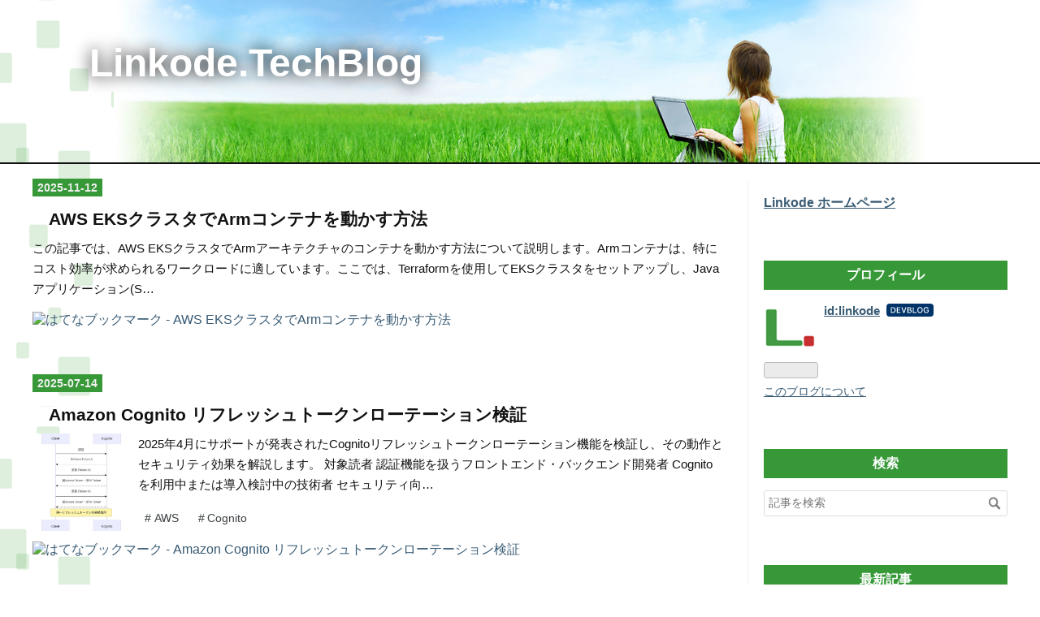

--- FILE ---
content_type: text/html; charset=utf-8
request_url: https://blog.linkode.co.jp/archive
body_size: 15761
content:
<!DOCTYPE html>
<html
  lang="ja"

data-admin-domain="//blog.hatena.ne.jp"
data-admin-origin="https://blog.hatena.ne.jp"
data-author="linkode"
data-avail-langs="ja en"
data-blog="linkode.hatenablog.com"
data-blog-comments-top-is-new="1"
data-blog-host="linkode.hatenablog.com"
data-blog-is-public="1"
data-blog-name="Linkode.TechBlog"
data-blog-owner="linkode"
data-blog-show-ads=""
data-blog-show-sleeping-ads=""
data-blog-uri="https://blog.linkode.co.jp/"
data-blog-uuid="26006613467773353"
data-blogs-uri-base="https://blog.linkode.co.jp"
data-brand="devblog"
data-data-layer="{&quot;hatenablog&quot;:{&quot;admin&quot;:{},&quot;analytics&quot;:{&quot;brand_property_id&quot;:&quot;&quot;,&quot;measurement_id&quot;:&quot;&quot;,&quot;non_sampling_property_id&quot;:&quot;&quot;,&quot;property_id&quot;:&quot;UA-54883174-3&quot;,&quot;separated_property_id&quot;:&quot;UA-29716941-25&quot;},&quot;blog&quot;:{&quot;blog_id&quot;:&quot;26006613467773353&quot;,&quot;content_seems_japanese&quot;:&quot;true&quot;,&quot;disable_ads&quot;:&quot;custom_domain&quot;,&quot;enable_ads&quot;:&quot;false&quot;,&quot;enable_keyword_link&quot;:&quot;true&quot;,&quot;entry_show_footer_related_entries&quot;:&quot;true&quot;,&quot;force_pc_view&quot;:&quot;false&quot;,&quot;is_public&quot;:&quot;true&quot;,&quot;is_responsive_view&quot;:&quot;false&quot;,&quot;is_sleeping&quot;:&quot;false&quot;,&quot;lang&quot;:&quot;ja&quot;,&quot;name&quot;:&quot;Linkode.TechBlog&quot;,&quot;owner_name&quot;:&quot;linkode&quot;,&quot;uri&quot;:&quot;https://blog.linkode.co.jp/&quot;},&quot;brand&quot;:&quot;devblog&quot;,&quot;page_id&quot;:&quot;archive&quot;,&quot;permalink_entry&quot;:null,&quot;pro&quot;:&quot;pro&quot;,&quot;router_type&quot;:&quot;blogs&quot;}}"
data-device="pc"
data-dont-recommend-pro="false"
data-global-domain="https://hatena.blog"
data-globalheader-color="b"
data-globalheader-type="pc"
data-has-touch-view="1"
data-help-url="https://help.hatenablog.com"
data-hide-header="1"
data-page="archive"
data-parts-domain="https://hatenablog-parts.com"
data-plus-available="1"
data-pro="true"
data-router-type="blogs"
data-sentry-dsn="https://03a33e4781a24cf2885099fed222b56d@sentry.io/1195218"
data-sentry-environment="production"
data-sentry-sample-rate="0.1"
data-static-domain="https://cdn.blog.st-hatena.com"
data-version="0679c6441b6ffd517ecafc4506cfb5"



  itemscope
  itemtype="http://schema.org/Blog"


  data-initial-state="{}"

  >
  <head prefix="og: http://ogp.me/ns# fb: http://ogp.me/ns/fb#">

  
    
  

  
  <meta name="viewport" content="width=device-width, initial-scale=1.0" />


  


  

  <meta name="robots" content="max-image-preview:large" />


  <meta charset="utf-8"/>
  <meta http-equiv="X-UA-Compatible" content="IE=7; IE=9; IE=10; IE=11" />
  <title>記事一覧 - Linkode.TechBlog</title>

  
  <link rel="canonical" href="https://blog.linkode.co.jp/archive"/>



  

<meta itemprop="name" content="記事一覧 - Linkode.TechBlog"/>

  <meta itemprop="image" content="https://cdn.user.blog.st-hatena.com/default_entry_og_image/155527556/1574128628381147"/>


  <meta property="og:title" content="記事一覧 - Linkode.TechBlog"/>
<meta property="og:type" content="blog"/>
  <meta property="og:url" content="https://blog.linkode.co.jp/archive"/>

  
  
  
  <meta property="og:image" content="https://cdn.image.st-hatena.com/image/scale/d91e0ea9136a275548fc9f6a8c238bc65d01f387/backend=imagemagick;enlarge=0;height=1000;version=1;width=1200/https%3A%2F%2Fcdn.user.blog.st-hatena.com%2Fdefault_entry_og_image%2F155527556%2F1574128628381147"/>

<meta property="og:image:alt" content="記事一覧 - Linkode.TechBlog"/>
  <meta property="og:description" content="Linkode.TechBlog" />
<meta property="og:site_name" content="Linkode.TechBlog"/>

    <meta name="twitter:card" content="summary" />  <meta name="twitter:title" content="記事一覧 - Linkode.TechBlog" />  <meta name="twitter:description" content="Linkode.TechBlog" />  <meta name="twitter:app:name:iphone" content="はてなブログアプリ" />
  <meta name="twitter:app:id:iphone" content="583299321" />
  <meta name="twitter:app:url:iphone" content="hatenablog:///open?uri=https%3A%2F%2Fblog.linkode.co.jp%2Farchive" />
  
    <meta name="google-site-verification" content="VowSfvJKnbN2GGOBVvzgnM760hU7i0MfjE2zM2elAgg" />


  
<script
  id="embed-gtm-data-layer-loader"
  data-data-layer-page-specific=""
>
(function() {
  function loadDataLayer(elem, attrName) {
    if (!elem) { return {}; }
    var json = elem.getAttribute(attrName);
    if (!json) { return {}; }
    return JSON.parse(json);
  }

  var globalVariables = loadDataLayer(
    document.documentElement,
    'data-data-layer'
  );
  var pageSpecificVariables = loadDataLayer(
    document.getElementById('embed-gtm-data-layer-loader'),
    'data-data-layer-page-specific'
  );

  var variables = [globalVariables, pageSpecificVariables];

  if (!window.dataLayer) {
    window.dataLayer = [];
  }

  for (var i = 0; i < variables.length; i++) {
    window.dataLayer.push(variables[i]);
  }
})();
</script>

<!-- Google Tag Manager -->
<script>(function(w,d,s,l,i){w[l]=w[l]||[];w[l].push({'gtm.start':
new Date().getTime(),event:'gtm.js'});var f=d.getElementsByTagName(s)[0],
j=d.createElement(s),dl=l!='dataLayer'?'&l='+l:'';j.async=true;j.src=
'https://www.googletagmanager.com/gtm.js?id='+i+dl;f.parentNode.insertBefore(j,f);
})(window,document,'script','dataLayer','GTM-P4CXTW');</script>
<!-- End Google Tag Manager -->











  <link rel="shortcut icon" href="https://blog.linkode.co.jp/icon/favicon">
<link rel="apple-touch-icon" href="https://blog.linkode.co.jp/icon/touch">
<link rel="icon" sizes="192x192" href="https://blog.linkode.co.jp/icon/link">

  

<link rel="alternate" type="application/atom+xml" title="Atom" href="https://blog.linkode.co.jp/feed"/>
<link rel="alternate" type="application/rss+xml" title="RSS2.0" href="https://blog.linkode.co.jp/rss"/>

  
  
  <link rel="author" href="http://www.hatena.ne.jp/linkode/">


  
    <link rel="next" href="https://blog.linkode.co.jp/archive?page=2">

  
      <link rel="preload" href="https://cdn-ak.f.st-hatena.com/images/fotolife/l/linkode-okazaki/20191119/20191119151017.jpg" as="image"/>
      <link rel="preload" href="https://cdn-ak.f.st-hatena.com/images/fotolife/l/linkode/20200609/20200609222440.png" as="image"/>


  
    
<link rel="stylesheet" type="text/css" href="https://cdn.blog.st-hatena.com/css/blog.css?version=0679c6441b6ffd517ecafc4506cfb5"/>

    
  <link rel="stylesheet" type="text/css" href="https://usercss.blog.st-hatena.com/blog_style/26006613467773353/f2ea8c67e9a11ce974b13129606ef60d08f94226"/>
  
  

  

  
<script> </script>

  
<style>
  div#google_afc_user,
  div.google-afc-user-container,
  div.google_afc_image,
  div.google_afc_blocklink {
      display: block !important;
  }
</style>


  

  

  <meta property="og:title" content="株式会社リンコード">
<meta property="og:type" content="company">
<meta property="og:site_name" content="株式会社リンコード">
<meta property="og:description" content="株式会社リンコードでは音声認識関連サービスの開発を中心に、大規模サーバから組み込みシステムまで様々な言語や知識を駆使して、ソフトウェアの課題を解決しています。">
</head>

  <body class="page-archive header-image-enable enable-top-editarea enable-bottom-editarea customized-background-image globalheader-off globalheader-ng-enabled">
    

<div id="globalheader-container"
  data-brand="hatenablog"
  style="display: none"
  >
  <iframe id="globalheader" height="37" frameborder="0" allowTransparency="true"></iframe>
</div>


  
  
  

  <div id="container">
    <div id="container-inner">
      <header id="blog-title" data-brand="hatenablog">
  <div id="blog-title-inner" style="background-image: url('https://cdn-ak.f.st-hatena.com/images/fotolife/l/linkode-okazaki/20191119/20191119151017.jpg'); background-position: center -133px;">
    <div id="blog-title-content">
      <h1 id="title"><a href="https://blog.linkode.co.jp/">Linkode.TechBlog</a></h1>
      
    </div>
  </div>
</header>

      
  <div id="top-editarea">
    <script type="text/javascript" src="//ajax.googleapis.com/ajax/libs/jquery/1.10.2/jquery.min.js"></script>
<script language="JavaScript">
$(document).ready( function () {
   $("a[href^='http']:not([href*='" + location.hostname + "'])").attr('target', '_blank');
})
</script>
  </div>


      
        
      
      



<div id="content">
  <div id="content-inner">
    <div id="wrapper">
      <div id="main">
        <div id="main-inner">
          

          



          

          

          
            <div class="archive-entries">
              
                
                  <section class="archive-entry test-archive-entry autopagerize_page_element" data-uuid="17179246901316444150">
<div class="archive-entry-header">
  <div class="date archive-date">
    <a href="https://blog.linkode.co.jp/archive/2025/11/12" rel="nofollow">
      <time datetime="2025-11-12" title="2025-11-12">
        <span class="date-year">2025</span><span class="hyphen">-</span><span class="date-month">11</span><span class="hyphen">-</span><span class="date-day">12</span>
      </time>
    </a>
  </div>

  <h1 class="entry-title">
    <a class="entry-title-link" href="https://blog.linkode.co.jp/entry/2025/11/12/080213">AWS EKSクラスタでArmコンテナを動かす方法</a>
  </h1>
</div>




<div class="archive-entry-body">
  <p class="entry-description">
    
      この記事では、AWS EKSクラスタでArmアーキテクチャのコンテナを動かす方法について説明します。Armコンテナは、特にコスト効率が求められるワークロードに適しています。ここでは、Terraformを使用してEKSクラスタをセットアップし、Javaアプリケーション(S…
    
  </p>

  
    <div class="archive-entry-tags-wrapper">
  <div class="archive-entry-tags">  </div>
</div>

  

  <span class="social-buttons">
    
    
      <a href="https://b.hatena.ne.jp/entry/s/blog.linkode.co.jp/entry/2025/11/12/080213" class="bookmark-widget-counter">
        <img src="https://b.hatena.ne.jp/entry/image/https://blog.linkode.co.jp/entry/2025/11/12/080213" alt="はてなブックマーク - AWS EKSクラスタでArmコンテナを動かす方法" />
      </a>
    

    <span
      class="star-container"
      data-hatena-star-container
      data-hatena-star-url="https://blog.linkode.co.jp/entry/2025/11/12/080213"
      data-hatena-star-title="AWS EKSクラスタでArmコンテナを動かす方法"
      data-hatena-star-variant="profile-icon"
      data-hatena-star-profile-url-template="https://blog.hatena.ne.jp/{username}/"
    ></span>
  </span>
</div>
</section>
              
                
                  <section class="archive-entry test-archive-entry autopagerize_page_element" data-uuid="6802418398508871289">
<div class="archive-entry-header">
  <div class="date archive-date">
    <a href="https://blog.linkode.co.jp/archive/2025/07/14" rel="nofollow">
      <time datetime="2025-07-14" title="2025-07-14">
        <span class="date-year">2025</span><span class="hyphen">-</span><span class="date-month">07</span><span class="hyphen">-</span><span class="date-day">14</span>
      </time>
    </a>
  </div>

  <h1 class="entry-title">
    <a class="entry-title-link" href="https://blog.linkode.co.jp/entry/2025/07/14/125342">Amazon Cognito リフレッシュトークンローテーション検証</a>
  </h1>
</div>



  <a href="https://blog.linkode.co.jp/entry/2025/07/14/125342" class="entry-thumb-link">
    <div class="entry-thumb" style="background-image: url('https://cdn.image.st-hatena.com/image/scale/197fec091ef761123e05c7790981c0804a667b2d/backend=imagemagick;height=500;quality=80;version=1;width=500/https%3A%2F%2Fcdn-ak.f.st-hatena.com%2Fimages%2Ffotolife%2Fk%2Fken01-linkode%2F20250712%2F20250712184938.png');">
    </div>
  </a>
<div class="archive-entry-body">
  <p class="entry-description">
    
      2025年4月にサポートが発表されたCognitoリフレッシュトークンローテーション機能を検証し、その動作とセキュリティ効果を解説します。 対象読者 認証機能を扱うフロントエンド・バックエンド開発者 Cognitoを利用中または導入検討中の技術者 セキュリティ向…
    
  </p>

  
    <div class="archive-entry-tags-wrapper">
  <div class="archive-entry-tags">
      <span class="archive-entry-tag">
        <a href="https://d.hatena.ne.jp/keyword/AWS" class="archive-entry-tag-link">
          
          
          <span class="archive-entry-tag-icon">#</span><span class="archive-entry-tag-label">AWS</span>
        </a>
      </span>
    
      <span class="archive-entry-tag">
        <a href="https://d.hatena.ne.jp/keyword/Cognito" class="archive-entry-tag-link">
          
          
          <span class="archive-entry-tag-icon">#</span><span class="archive-entry-tag-label">Cognito</span>
        </a>
      </span>
      </div>
</div>

  

  <span class="social-buttons">
    
    
      <a href="https://b.hatena.ne.jp/entry/s/blog.linkode.co.jp/entry/2025/07/14/125342" class="bookmark-widget-counter">
        <img src="https://b.hatena.ne.jp/entry/image/https://blog.linkode.co.jp/entry/2025/07/14/125342" alt="はてなブックマーク - Amazon Cognito リフレッシュトークンローテーション検証" />
      </a>
    

    <span
      class="star-container"
      data-hatena-star-container
      data-hatena-star-url="https://blog.linkode.co.jp/entry/2025/07/14/125342"
      data-hatena-star-title="Amazon Cognito リフレッシュトークンローテーション検証"
      data-hatena-star-variant="profile-icon"
      data-hatena-star-profile-url-template="https://blog.hatena.ne.jp/{username}/"
    ></span>
  </span>
</div>
</section>
              
                
                  <section class="archive-entry test-archive-entry autopagerize_page_element" data-uuid="6802418398441442572">
<div class="archive-entry-header">
  <div class="date archive-date">
    <a href="https://blog.linkode.co.jp/archive/2025/05/28" rel="nofollow">
      <time datetime="2025-05-28" title="2025-05-28">
        <span class="date-year">2025</span><span class="hyphen">-</span><span class="date-month">05</span><span class="hyphen">-</span><span class="date-day">28</span>
      </time>
    </a>
  </div>

  <h1 class="entry-title">
    <a class="entry-title-link" href="https://blog.linkode.co.jp/entry/2025/05/28/102153">JetBrainsのJunieを使ってTerraformのコードを生成する</a>
  </h1>
</div>




<div class="archive-entry-body">
  <p class="entry-description">
    
      前回の「TerraformでAmazon EKSクラスタを構築して、ArgoCDでアプリケーションをデプロイする」ではTerraformによるIaC化の説明をしました。実はこのコードのほぼすべては生成AIを使って作成したものでした。(流石に解説文までは生成AIを使ってはいません) …
    
  </p>

  
    <div class="archive-entry-tags-wrapper">
  <div class="archive-entry-tags">
      <span class="archive-entry-tag">
        <a href="https://d.hatena.ne.jp/keyword/Junie" class="archive-entry-tag-link">
          
          
          <span class="archive-entry-tag-icon">#</span><span class="archive-entry-tag-label">Junie</span>
        </a>
      </span>
    
      <span class="archive-entry-tag">
        <a href="https://d.hatena.ne.jp/keyword/AIAgent" class="archive-entry-tag-link">
          
          
          <span class="archive-entry-tag-icon">#</span><span class="archive-entry-tag-label">AIAgent</span>
        </a>
      </span>
      </div>
</div>

  

  <span class="social-buttons">
    
    
      <a href="https://b.hatena.ne.jp/entry/s/blog.linkode.co.jp/entry/2025/05/28/102153" class="bookmark-widget-counter">
        <img src="https://b.hatena.ne.jp/entry/image/https://blog.linkode.co.jp/entry/2025/05/28/102153" alt="はてなブックマーク - JetBrainsのJunieを使ってTerraformのコードを生成する" />
      </a>
    

    <span
      class="star-container"
      data-hatena-star-container
      data-hatena-star-url="https://blog.linkode.co.jp/entry/2025/05/28/102153"
      data-hatena-star-title="JetBrainsのJunieを使ってTerraformのコードを生成する"
      data-hatena-star-variant="profile-icon"
      data-hatena-star-profile-url-template="https://blog.hatena.ne.jp/{username}/"
    ></span>
  </span>
</div>
</section>
              
                
                  <section class="archive-entry test-archive-entry autopagerize_page_element" data-uuid="6802418398437622207">
<div class="archive-entry-header">
  <div class="date archive-date">
    <a href="https://blog.linkode.co.jp/archive/2025/05/22" rel="nofollow">
      <time datetime="2025-05-22" title="2025-05-22">
        <span class="date-year">2025</span><span class="hyphen">-</span><span class="date-month">05</span><span class="hyphen">-</span><span class="date-day">22</span>
      </time>
    </a>
  </div>

  <h1 class="entry-title">
    <a class="entry-title-link" href="https://blog.linkode.co.jp/entry/2025/05/22/144032">TerraformでAmazon EKSクラスタを構築して、ArgoCDでアプリケーションをデプロイする</a>
  </h1>
</div>




<div class="archive-entry-body">
  <p class="entry-description">
    
      TerraformなどのIaCのツールを使ってシステムを構築するメリットの一つに冪等性があります。ですが、EKSのようなKubernetesクラスタを構築した後、継続的デプロイのためにArgoCDをインストールする段階で kubectlやhelmコマンドを使いがちです。(ArgoCDのイ…
    
  </p>

  
    <div class="archive-entry-tags-wrapper">
  <div class="archive-entry-tags">
      <span class="archive-entry-tag">
        <a href="https://d.hatena.ne.jp/keyword/EKS" class="archive-entry-tag-link">
          
          
          <span class="archive-entry-tag-icon">#</span><span class="archive-entry-tag-label">EKS</span>
        </a>
      </span>
    
      <span class="archive-entry-tag">
        <a href="https://d.hatena.ne.jp/keyword/Terraform" class="archive-entry-tag-link">
          
          
          <span class="archive-entry-tag-icon">#</span><span class="archive-entry-tag-label">Terraform</span>
        </a>
      </span>
    
      <span class="archive-entry-tag">
        <a href="https://d.hatena.ne.jp/keyword/Argo%20CD" class="archive-entry-tag-link">
          
          
          <span class="archive-entry-tag-icon">#</span><span class="archive-entry-tag-label">Argo CD</span>
        </a>
      </span>
      </div>
</div>

  

  <span class="social-buttons">
    
    
      <a href="https://b.hatena.ne.jp/entry/s/blog.linkode.co.jp/entry/2025/05/22/144032" class="bookmark-widget-counter">
        <img src="https://b.hatena.ne.jp/entry/image/https://blog.linkode.co.jp/entry/2025/05/22/144032" alt="はてなブックマーク - TerraformでAmazon EKSクラスタを構築して、ArgoCDでアプリケーションをデプロイする" />
      </a>
    

    <span
      class="star-container"
      data-hatena-star-container
      data-hatena-star-url="https://blog.linkode.co.jp/entry/2025/05/22/144032"
      data-hatena-star-title="TerraformでAmazon EKSクラスタを構築して、ArgoCDでアプリケーションをデプロイする"
      data-hatena-star-variant="profile-icon"
      data-hatena-star-profile-url-template="https://blog.hatena.ne.jp/{username}/"
    ></span>
  </span>
</div>
</section>
              
                
                  <section class="archive-entry test-archive-entry autopagerize_page_element" data-uuid="6802418398300934571">
<div class="archive-entry-header">
  <div class="date archive-date">
    <a href="https://blog.linkode.co.jp/archive/2024/11/12" rel="nofollow">
      <time datetime="2024-11-12" title="2024-11-12">
        <span class="date-year">2024</span><span class="hyphen">-</span><span class="date-month">11</span><span class="hyphen">-</span><span class="date-day">12</span>
      </time>
    </a>
  </div>

  <h1 class="entry-title">
    <a class="entry-title-link" href="https://blog.linkode.co.jp/entry/2024/11/12/161437">REST APIでフィルタリングをサポートする方法</a>
  </h1>
</div>



  <a href="https://blog.linkode.co.jp/entry/2024/11/12/161437" class="entry-thumb-link">
    <div class="entry-thumb" style="background-image: url('https://cdn.image.st-hatena.com/image/scale/3f9a25ce87c1b7409d30c93e1691892e20522b55/backend=imagemagick;height=500;quality=80;version=1;width=500/https%3A%2F%2Fcdn-ak.f.st-hatena.com%2Fimages%2Ffotolife%2Fh%2Fhorie-t-linkode%2F20241102%2F20241102212436.png');">
    </div>
  </a>
<div class="archive-entry-body">
  <p class="entry-description">
    
      なぜAPIにフィルタリング機能が必要になるのか Webサービスを運営している時に、サーバサイドではAPIにフィルタリング機能を求められる事がしばしば起こります。このようなAPIの一例として、タスク管理ツールでのタスクの一覧を返す以下のようなAPIがありま…
    
  </p>

  
    <div class="archive-entry-tags-wrapper">
  <div class="archive-entry-tags">  </div>
</div>

  

  <span class="social-buttons">
    
    
      <a href="https://b.hatena.ne.jp/entry/s/blog.linkode.co.jp/entry/2024/11/12/161437" class="bookmark-widget-counter">
        <img src="https://b.hatena.ne.jp/entry/image/https://blog.linkode.co.jp/entry/2024/11/12/161437" alt="はてなブックマーク - REST APIでフィルタリングをサポートする方法" />
      </a>
    

    <span
      class="star-container"
      data-hatena-star-container
      data-hatena-star-url="https://blog.linkode.co.jp/entry/2024/11/12/161437"
      data-hatena-star-title="REST APIでフィルタリングをサポートする方法"
      data-hatena-star-variant="profile-icon"
      data-hatena-star-profile-url-template="https://blog.hatena.ne.jp/{username}/"
    ></span>
  </span>
</div>
</section>
              
                
                  <section class="archive-entry test-archive-entry autopagerize_page_element" data-uuid="820878482964877039">
<div class="archive-entry-header">
  <div class="date archive-date">
    <a href="https://blog.linkode.co.jp/archive/2023/09/15" rel="nofollow">
      <time datetime="2023-09-15" title="2023-09-15">
        <span class="date-year">2023</span><span class="hyphen">-</span><span class="date-month">09</span><span class="hyphen">-</span><span class="date-day">15</span>
      </time>
    </a>
  </div>

  <h1 class="entry-title">
    <a class="entry-title-link" href="https://blog.linkode.co.jp/entry/2023/09/15/120000">TerraformでAPIGatewayにCognitoをオーソライザとして使用する環境を構築してみた Part2</a>
  </h1>
</div>



  <a href="https://blog.linkode.co.jp/entry/2023/09/15/120000" class="entry-thumb-link">
    <div class="entry-thumb" style="background-image: url('https://cdn.image.st-hatena.com/image/scale/951656982bbf44dec17c3d270f81be8524529cca/backend=imagemagick;height=500;quality=80;version=1;width=500/https%3A%2F%2Fcdn-ak.f.st-hatena.com%2Fimages%2Ffotolife%2Fi%2Fito-linkode%2F20230905%2F20230905140446.png');">
    </div>
  </a>
<div class="archive-entry-body">
  <p class="entry-description">
    
      Part2ではAPIGatewayの方を構築していきます。Part1で作成したCognitoをオーソライザとして使用する構成です。 またAPIGatewayのAPIをコールするとLambdaを実行するようにしたいので、一緒にLambdaも作成してます。 Lambdaはnodejs18.xを使用します。 gole
    
  </p>

  
    <div class="archive-entry-tags-wrapper">
  <div class="archive-entry-tags">
      <span class="archive-entry-tag">
        <a href="https://d.hatena.ne.jp/keyword/AWS" class="archive-entry-tag-link">
          
          
          <span class="archive-entry-tag-icon">#</span><span class="archive-entry-tag-label">AWS</span>
        </a>
      </span>
    
      <span class="archive-entry-tag">
        <a href="https://d.hatena.ne.jp/keyword/Cognito" class="archive-entry-tag-link">
          
          
          <span class="archive-entry-tag-icon">#</span><span class="archive-entry-tag-label">Cognito</span>
        </a>
      </span>
    
      <span class="archive-entry-tag">
        <a href="https://d.hatena.ne.jp/keyword/APIGateway" class="archive-entry-tag-link">
          
          
          <span class="archive-entry-tag-icon">#</span><span class="archive-entry-tag-label">APIGateway</span>
        </a>
      </span>
    
      <span class="archive-entry-tag">
        <a href="https://d.hatena.ne.jp/keyword/Lambda" class="archive-entry-tag-link">
          
          
          <span class="archive-entry-tag-icon">#</span><span class="archive-entry-tag-label">Lambda</span>
        </a>
      </span>
    
      <span class="archive-entry-tag">
        <a href="https://d.hatena.ne.jp/keyword/Terraform" class="archive-entry-tag-link">
          
          
          <span class="archive-entry-tag-icon">#</span><span class="archive-entry-tag-label">Terraform</span>
        </a>
      </span>
      </div>
</div>

  

  <span class="social-buttons">
    
    
      <a href="https://b.hatena.ne.jp/entry/s/blog.linkode.co.jp/entry/2023/09/15/120000" class="bookmark-widget-counter">
        <img src="https://b.hatena.ne.jp/entry/image/https://blog.linkode.co.jp/entry/2023/09/15/120000" alt="はてなブックマーク - TerraformでAPIGatewayにCognitoをオーソライザとして使用する環境を構築してみた Part2" />
      </a>
    

    <span
      class="star-container"
      data-hatena-star-container
      data-hatena-star-url="https://blog.linkode.co.jp/entry/2023/09/15/120000"
      data-hatena-star-title="TerraformでAPIGatewayにCognitoをオーソライザとして使用する環境を構築してみた Part2"
      data-hatena-star-variant="profile-icon"
      data-hatena-star-profile-url-template="https://blog.hatena.ne.jp/{username}/"
    ></span>
  </span>
</div>
</section>
              
                
                  <section class="archive-entry test-archive-entry autopagerize_page_element" data-uuid="820878482964831784">
<div class="archive-entry-header">
  <div class="date archive-date">
    <a href="https://blog.linkode.co.jp/archive/2023/09/14" rel="nofollow">
      <time datetime="2023-09-14" title="2023-09-14">
        <span class="date-year">2023</span><span class="hyphen">-</span><span class="date-month">09</span><span class="hyphen">-</span><span class="date-day">14</span>
      </time>
    </a>
  </div>

  <h1 class="entry-title">
    <a class="entry-title-link" href="https://blog.linkode.co.jp/entry/2023/09/14/120000">TerraformでAPIGatewayにCognitoをオーソライザとして使用する環境を構築してみた Part1</a>
  </h1>
</div>



  <a href="https://blog.linkode.co.jp/entry/2023/09/14/120000" class="entry-thumb-link">
    <div class="entry-thumb" style="background-image: url('https://cdn.image.st-hatena.com/image/scale/343db043617f1090a566fa9efe7b729dc260202f/backend=imagemagick;height=500;quality=80;version=1;width=500/https%3A%2F%2Fcdn-ak.f.st-hatena.com%2Fimages%2Ffotolife%2Fi%2Fito-linkode%2F20230905%2F20230905113407.png');">
    </div>
  </a>
<div class="archive-entry-body">
  <p class="entry-description">
    
      Cognitoの構築方法を忘れないように、Terraformを使ってコード化しておこうと思います。 また、せっかくなのでAPIGatewayを前段に配置してCognitoをオーソライザとして使ってみるところまでを試してみようと思います。 こちらの記事(Part1)ではCognitoの構築…
    
  </p>

  
    <div class="archive-entry-tags-wrapper">
  <div class="archive-entry-tags">
      <span class="archive-entry-tag">
        <a href="https://d.hatena.ne.jp/keyword/Cognito" class="archive-entry-tag-link">
          
          
          <span class="archive-entry-tag-icon">#</span><span class="archive-entry-tag-label">Cognito</span>
        </a>
      </span>
    
      <span class="archive-entry-tag">
        <a href="https://d.hatena.ne.jp/keyword/Terraform" class="archive-entry-tag-link">
          
          
          <span class="archive-entry-tag-icon">#</span><span class="archive-entry-tag-label">Terraform</span>
        </a>
      </span>
    
      <span class="archive-entry-tag">
        <a href="https://d.hatena.ne.jp/keyword/AWS" class="archive-entry-tag-link">
          
          
          <span class="archive-entry-tag-icon">#</span><span class="archive-entry-tag-label">AWS</span>
        </a>
      </span>
      </div>
</div>

  

  <span class="social-buttons">
    
    
      <a href="https://b.hatena.ne.jp/entry/s/blog.linkode.co.jp/entry/2023/09/14/120000" class="bookmark-widget-counter">
        <img src="https://b.hatena.ne.jp/entry/image/https://blog.linkode.co.jp/entry/2023/09/14/120000" alt="はてなブックマーク - TerraformでAPIGatewayにCognitoをオーソライザとして使用する環境を構築してみた Part1" />
      </a>
    

    <span
      class="star-container"
      data-hatena-star-container
      data-hatena-star-url="https://blog.linkode.co.jp/entry/2023/09/14/120000"
      data-hatena-star-title="TerraformでAPIGatewayにCognitoをオーソライザとして使用する環境を構築してみた Part1"
      data-hatena-star-variant="profile-icon"
      data-hatena-star-profile-url-template="https://blog.hatena.ne.jp/{username}/"
    ></span>
  </span>
</div>
</section>
              
                
                  <section class="archive-entry test-archive-entry autopagerize_page_element" data-uuid="820878482960934305">
<div class="archive-entry-header">
  <div class="date archive-date">
    <a href="https://blog.linkode.co.jp/archive/2023/09/13" rel="nofollow">
      <time datetime="2023-09-13" title="2023-09-13">
        <span class="date-year">2023</span><span class="hyphen">-</span><span class="date-month">09</span><span class="hyphen">-</span><span class="date-day">13</span>
      </time>
    </a>
  </div>

  <h1 class="entry-title">
    <a class="entry-title-link" href="https://blog.linkode.co.jp/entry/2023/09/13/112146">AWS Cognito ユーザプールでユーザ属性（カスタム属性）をIDトークンに含める</a>
  </h1>
</div>




<div class="archive-entry-body">
  <p class="entry-description">
    
      CognitoのLambdaトリガーを使ってみようと思い検証をしていたところ、定義したカスタム属性がIDトークンに含まれていなかったので対処法を調べました。特に大したことない内容ですが忘れないように記述します。
    
  </p>

  
    <div class="archive-entry-tags-wrapper">
  <div class="archive-entry-tags">  </div>
</div>

  

  <span class="social-buttons">
    
    
      <a href="https://b.hatena.ne.jp/entry/s/blog.linkode.co.jp/entry/2023/09/13/112146" class="bookmark-widget-counter">
        <img src="https://b.hatena.ne.jp/entry/image/https://blog.linkode.co.jp/entry/2023/09/13/112146" alt="はてなブックマーク - AWS Cognito ユーザプールでユーザ属性（カスタム属性）をIDトークンに含める" />
      </a>
    

    <span
      class="star-container"
      data-hatena-star-container
      data-hatena-star-url="https://blog.linkode.co.jp/entry/2023/09/13/112146"
      data-hatena-star-title="AWS Cognito ユーザプールでユーザ属性（カスタム属性）をIDトークンに含める"
      data-hatena-star-variant="profile-icon"
      data-hatena-star-profile-url-template="https://blog.hatena.ne.jp/{username}/"
    ></span>
  </span>
</div>
</section>
              
                
                  <section class="archive-entry test-archive-entry autopagerize_page_element" data-uuid="820878482960363336">
<div class="archive-entry-header">
  <div class="date archive-date">
    <a href="https://blog.linkode.co.jp/archive/2023/08/23" rel="nofollow">
      <time datetime="2023-08-23" title="2023-08-23">
        <span class="date-year">2023</span><span class="hyphen">-</span><span class="date-month">08</span><span class="hyphen">-</span><span class="date-day">23</span>
      </time>
    </a>
  </div>

  <h1 class="entry-title">
    <a class="entry-title-link" href="https://blog.linkode.co.jp/entry/2023/08/23/090000">Keycloakの知識を背景に、AWS Cognitoを調査してみて感じたこと</a>
  </h1>
</div>




<div class="archive-entry-body">
  <p class="entry-description">
    
      Keycloakの使用方法はある程度確認したので、今度はAWSのCognitoを自分への夏休みの宿題としてちょっとだけ調査してみました。 実際にCognitoを触ってみて、Keycloakとどこが違うのかを軽く確認したのでその内容を感想レベルで記述していこうと思います。
    
  </p>

  
    <div class="archive-entry-tags-wrapper">
  <div class="archive-entry-tags">
      <span class="archive-entry-tag">
        <a href="https://d.hatena.ne.jp/keyword/AWS" class="archive-entry-tag-link">
          
          
          <span class="archive-entry-tag-icon">#</span><span class="archive-entry-tag-label">AWS</span>
        </a>
      </span>
    
      <span class="archive-entry-tag">
        <a href="https://d.hatena.ne.jp/keyword/Cognito" class="archive-entry-tag-link">
          
          
          <span class="archive-entry-tag-icon">#</span><span class="archive-entry-tag-label">Cognito</span>
        </a>
      </span>
    
      <span class="archive-entry-tag">
        <a href="https://d.hatena.ne.jp/keyword/OIDC" class="archive-entry-tag-link">
          
          
          <span class="archive-entry-tag-icon">#</span><span class="archive-entry-tag-label">OIDC</span>
        </a>
      </span>
    
      <span class="archive-entry-tag">
        <a href="https://d.hatena.ne.jp/keyword/%E3%83%A6%E3%83%BC%E3%82%B6%E3%83%97%E3%83%BC%E3%83%AB" class="archive-entry-tag-link">
          
          
          <span class="archive-entry-tag-icon">#</span><span class="archive-entry-tag-label">ユーザプール</span>
        </a>
      </span>
    
      <span class="archive-entry-tag">
        <a href="https://d.hatena.ne.jp/keyword/ID%E3%83%97%E3%83%BC%E3%83%AB" class="archive-entry-tag-link">
          
          
          <span class="archive-entry-tag-icon">#</span><span class="archive-entry-tag-label">IDプール</span>
        </a>
      </span>
      </div>
</div>

  

  <span class="social-buttons">
    
    
      <a href="https://b.hatena.ne.jp/entry/s/blog.linkode.co.jp/entry/2023/08/23/090000" class="bookmark-widget-counter">
        <img src="https://b.hatena.ne.jp/entry/image/https://blog.linkode.co.jp/entry/2023/08/23/090000" alt="はてなブックマーク - Keycloakの知識を背景に、AWS Cognitoを調査してみて感じたこと" />
      </a>
    

    <span
      class="star-container"
      data-hatena-star-container
      data-hatena-star-url="https://blog.linkode.co.jp/entry/2023/08/23/090000"
      data-hatena-star-title="Keycloakの知識を背景に、AWS Cognitoを調査してみて感じたこと"
      data-hatena-star-variant="profile-icon"
      data-hatena-star-profile-url-template="https://blog.hatena.ne.jp/{username}/"
    ></span>
  </span>
</div>
</section>

                  <section class="archive-entry test-archive-entry autopagerize_page_element" data-uuid="820878482949733356">
<div class="archive-entry-header">
  <div class="date archive-date">
    <a href="https://blog.linkode.co.jp/archive/2023/08/23" rel="nofollow">
      <time datetime="2023-08-23" title="2023-08-23">
        <span class="date-year">2023</span><span class="hyphen">-</span><span class="date-month">08</span><span class="hyphen">-</span><span class="date-day">23</span>
      </time>
    </a>
  </div>

  <h1 class="entry-title">
    <a class="entry-title-link" href="https://blog.linkode.co.jp/entry/2023/08/23/000000">KeycloakのAdmin REST APIでユーザを作成する</a>
  </h1>
</div>




<div class="archive-entry-body">
  <p class="entry-description">
    
      前回の記事でAdmin REST APIを使ってレルムの作成を行いました。 今回はユーザの作成をして、そのユーザにレルムの作成権限をマッピングしてみようと思います。 マスターレルムにユーザを作成して、そのユーザでレルムを作成することで作成したレルムの管理…
    
  </p>

  
    <div class="archive-entry-tags-wrapper">
  <div class="archive-entry-tags">
      <span class="archive-entry-tag">
        <a href="https://d.hatena.ne.jp/keyword/Keycloak" class="archive-entry-tag-link">
          
          
          <span class="archive-entry-tag-icon">#</span><span class="archive-entry-tag-label">Keycloak</span>
        </a>
      </span>
      </div>
</div>

  

  <span class="social-buttons">
    
    
      <a href="https://b.hatena.ne.jp/entry/s/blog.linkode.co.jp/entry/2023/08/23/000000" class="bookmark-widget-counter">
        <img src="https://b.hatena.ne.jp/entry/image/https://blog.linkode.co.jp/entry/2023/08/23/000000" alt="はてなブックマーク - KeycloakのAdmin REST APIでユーザを作成する" />
      </a>
    

    <span
      class="star-container"
      data-hatena-star-container
      data-hatena-star-url="https://blog.linkode.co.jp/entry/2023/08/23/000000"
      data-hatena-star-title="KeycloakのAdmin REST APIでユーザを作成する"
      data-hatena-star-variant="profile-icon"
      data-hatena-star-profile-url-template="https://blog.hatena.ne.jp/{username}/"
    ></span>
  </span>
</div>
</section>
              
                
                  <section class="archive-entry test-archive-entry autopagerize_page_element" data-uuid="820878482949501917">
<div class="archive-entry-header">
  <div class="date archive-date">
    <a href="https://blog.linkode.co.jp/archive/2023/08/22" rel="nofollow">
      <time datetime="2023-08-22" title="2023-08-22">
        <span class="date-year">2023</span><span class="hyphen">-</span><span class="date-month">08</span><span class="hyphen">-</span><span class="date-day">22</span>
      </time>
    </a>
  </div>

  <h1 class="entry-title">
    <a class="entry-title-link" href="https://blog.linkode.co.jp/entry/2023/08/22/161335">KeycloakのAdmin REST APIでレルムを作成してみる</a>
  </h1>
</div>




<div class="archive-entry-body">
  <p class="entry-description">
    
      Keycloakを使用する機会があったので、色々と使い方を調査してみました。 Keycloakは管理画面を提供してくれているのですが、今回は管理画面からではなくAdmin REST APIを使用して「レルム」の作成をしてみます。 なお、管理画面の操作方法については公式ド…
    
  </p>

  
    <div class="archive-entry-tags-wrapper">
  <div class="archive-entry-tags">
      <span class="archive-entry-tag">
        <a href="https://d.hatena.ne.jp/keyword/Keycloak" class="archive-entry-tag-link">
          
          
          <span class="archive-entry-tag-icon">#</span><span class="archive-entry-tag-label">Keycloak</span>
        </a>
      </span>
    
      <span class="archive-entry-tag">
        <a href="https://d.hatena.ne.jp/keyword/Node" class="archive-entry-tag-link">
          
          
          <span class="archive-entry-tag-icon">#</span><span class="archive-entry-tag-label">Node</span>
        </a>
      </span>
    
      <span class="archive-entry-tag">
        <a href="https://d.hatena.ne.jp/keyword/axios" class="archive-entry-tag-link">
          
          
          <span class="archive-entry-tag-icon">#</span><span class="archive-entry-tag-label">axios</span>
        </a>
      </span>
    
      <span class="archive-entry-tag">
        <a href="https://d.hatena.ne.jp/keyword/javascript" class="archive-entry-tag-link">
          
          
          <span class="archive-entry-tag-icon">#</span><span class="archive-entry-tag-label">javascript</span>
        </a>
      </span>
    
      <span class="archive-entry-tag">
        <a href="https://d.hatena.ne.jp/keyword/docker" class="archive-entry-tag-link">
          
          
          <span class="archive-entry-tag-icon">#</span><span class="archive-entry-tag-label">docker</span>
        </a>
      </span>
    
      <span class="archive-entry-tag">
        <a href="https://d.hatena.ne.jp/keyword/DockerCompose" class="archive-entry-tag-link">
          
          
          <span class="archive-entry-tag-icon">#</span><span class="archive-entry-tag-label">DockerCompose</span>
        </a>
      </span>
      </div>
</div>

  

  <span class="social-buttons">
    
    
      <a href="https://b.hatena.ne.jp/entry/s/blog.linkode.co.jp/entry/2023/08/22/161335" class="bookmark-widget-counter">
        <img src="https://b.hatena.ne.jp/entry/image/https://blog.linkode.co.jp/entry/2023/08/22/161335" alt="はてなブックマーク - KeycloakのAdmin REST APIでレルムを作成してみる" />
      </a>
    

    <span
      class="star-container"
      data-hatena-star-container
      data-hatena-star-url="https://blog.linkode.co.jp/entry/2023/08/22/161335"
      data-hatena-star-title="KeycloakのAdmin REST APIでレルムを作成してみる"
      data-hatena-star-variant="profile-icon"
      data-hatena-star-profile-url-template="https://blog.hatena.ne.jp/{username}/"
    ></span>
  </span>
</div>
</section>
              
                
                  <section class="archive-entry test-archive-entry autopagerize_page_element" data-uuid="4207112889983234371">
<div class="archive-entry-header">
  <div class="date archive-date">
    <a href="https://blog.linkode.co.jp/archive/2023/06/01" rel="nofollow">
      <time datetime="2023-06-01" title="2023-06-01">
        <span class="date-year">2023</span><span class="hyphen">-</span><span class="date-month">06</span><span class="hyphen">-</span><span class="date-day">01</span>
      </time>
    </a>
  </div>

  <h1 class="entry-title">
    <a class="entry-title-link" href="https://blog.linkode.co.jp/entry/2023/06/01/200000">Stripeでサブスクリプション決済のAPIを試してみた Part2</a>
  </h1>
</div>


  <div class="categories">
    
      <a href="https://blog.linkode.co.jp/archive/category/%E6%B1%BA%E6%B8%88API" class="archive-category-link category-決済API">決済API</a>
    
      <a href="https://blog.linkode.co.jp/archive/category/Stripe" class="archive-category-link category-Stripe">Stripe</a>
    
      <a href="https://blog.linkode.co.jp/archive/category/%E3%82%B5%E3%83%96%E3%82%B9%E3%82%AF%E3%83%AA%E3%83%97%E3%82%B7%E3%83%A7%E3%83%B3" class="archive-category-link category-サブスクリプション">サブスクリプション</a>
    
  </div>



<div class="archive-entry-body">
  <p class="entry-description">
    
      前回の記事でクイックスタートでStripeのサブスクリプション機能を試してみました。 決済は完了後、カスタマーポータル画面を表示させるところまでは確認できましたが、 サンプルコードにはWebhookをハンドリングする処理があり、こちらの動作をまだ確認でき…
    
  </p>

  
    <div class="archive-entry-tags-wrapper">
  <div class="archive-entry-tags">  </div>
</div>

  

  <span class="social-buttons">
    
    
      <a href="https://b.hatena.ne.jp/entry/s/blog.linkode.co.jp/entry/2023/06/01/200000" class="bookmark-widget-counter">
        <img src="https://b.hatena.ne.jp/entry/image/https://blog.linkode.co.jp/entry/2023/06/01/200000" alt="はてなブックマーク - Stripeでサブスクリプション決済のAPIを試してみた Part2" />
      </a>
    

    <span
      class="star-container"
      data-hatena-star-container
      data-hatena-star-url="https://blog.linkode.co.jp/entry/2023/06/01/200000"
      data-hatena-star-title="Stripeでサブスクリプション決済のAPIを試してみた Part2"
      data-hatena-star-variant="profile-icon"
      data-hatena-star-profile-url-template="https://blog.hatena.ne.jp/{username}/"
    ></span>
  </span>
</div>
</section>

                  <section class="archive-entry test-archive-entry autopagerize_page_element" data-uuid="4207112889982958841">
<div class="archive-entry-header">
  <div class="date archive-date">
    <a href="https://blog.linkode.co.jp/archive/2023/06/01" rel="nofollow">
      <time datetime="2023-06-01" title="2023-06-01">
        <span class="date-year">2023</span><span class="hyphen">-</span><span class="date-month">06</span><span class="hyphen">-</span><span class="date-day">01</span>
      </time>
    </a>
  </div>

  <h1 class="entry-title">
    <a class="entry-title-link" href="https://blog.linkode.co.jp/entry/2023/06/01/190000">Stripeでサブスクリプション決済のAPIを試してみた Part1</a>
  </h1>
</div>


  <div class="categories">
    
      <a href="https://blog.linkode.co.jp/archive/category/%E6%B1%BA%E6%B8%88API" class="archive-category-link category-決済API">決済API</a>
    
      <a href="https://blog.linkode.co.jp/archive/category/Stripe" class="archive-category-link category-Stripe">Stripe</a>
    
      <a href="https://blog.linkode.co.jp/archive/category/%E3%82%B5%E3%83%96%E3%82%B9%E3%82%AF%E3%83%AA%E3%83%97%E3%82%B7%E3%83%A7%E3%83%B3" class="archive-category-link category-サブスクリプション">サブスクリプション</a>
    
  </div>



<div class="archive-entry-body">
  <p class="entry-description">
    
      オンライン決済を使ってサブスクリプションの仕組みを取り入れたい場合にどのようにすればよいか調べてみました。 実際に試してみた方がわかりやすいと考え、使いやすそうな決済APIサービスを使ってオンライン決済の流れを確認してみることにしました。 オン…
    
  </p>

  
    <div class="archive-entry-tags-wrapper">
  <div class="archive-entry-tags">
      <span class="archive-entry-tag">
        <a href="https://d.hatena.ne.jp/keyword/%E3%82%B5%E3%83%96%E3%82%B9%E3%82%AF%E3%83%AA%E3%83%97%E3%82%B7%E3%83%A7%E3%83%B3" class="archive-entry-tag-link">
          
          
          <span class="archive-entry-tag-icon">#</span><span class="archive-entry-tag-label">サブスクリプション</span>
        </a>
      </span>
    
      <span class="archive-entry-tag">
        <a href="https://d.hatena.ne.jp/keyword/%E3%82%AA%E3%83%B3%E3%83%A9%E3%82%A4%E3%83%B3%E6%B1%BA%E6%B8%88" class="archive-entry-tag-link">
          
          
          <span class="archive-entry-tag-icon">#</span><span class="archive-entry-tag-label">オンライン決済</span>
        </a>
      </span>
    
      <span class="archive-entry-tag">
        <a href="https://d.hatena.ne.jp/keyword/stripe" class="archive-entry-tag-link">
          
          
          <span class="archive-entry-tag-icon">#</span><span class="archive-entry-tag-label">stripe</span>
        </a>
      </span>
      </div>
</div>

  

  <span class="social-buttons">
    
    
      <a href="https://b.hatena.ne.jp/entry/s/blog.linkode.co.jp/entry/2023/06/01/190000" class="bookmark-widget-counter">
        <img src="https://b.hatena.ne.jp/entry/image/https://blog.linkode.co.jp/entry/2023/06/01/190000" alt="はてなブックマーク - Stripeでサブスクリプション決済のAPIを試してみた Part1" />
      </a>
    

    <span
      class="star-container"
      data-hatena-star-container
      data-hatena-star-url="https://blog.linkode.co.jp/entry/2023/06/01/190000"
      data-hatena-star-title="Stripeでサブスクリプション決済のAPIを試してみた Part1"
      data-hatena-star-variant="profile-icon"
      data-hatena-star-profile-url-template="https://blog.hatena.ne.jp/{username}/"
    ></span>
  </span>
</div>
</section>
              
                
                  <section class="archive-entry test-archive-entry autopagerize_page_element" data-uuid="4207112889979926982">
<div class="archive-entry-header">
  <div class="date archive-date">
    <a href="https://blog.linkode.co.jp/archive/2023/05/29" rel="nofollow">
      <time datetime="2023-05-29" title="2023-05-29">
        <span class="date-year">2023</span><span class="hyphen">-</span><span class="date-month">05</span><span class="hyphen">-</span><span class="date-day">29</span>
      </time>
    </a>
  </div>

  <h1 class="entry-title">
    <a class="entry-title-link" href="https://blog.linkode.co.jp/entry/2023/05/29/155145">Google Translation APIのカスタムコネクタを作成する方法</a>
  </h1>
</div>


  <div class="categories">
    
      <a href="https://blog.linkode.co.jp/archive/category/%E3%82%AB%E3%82%B9%E3%82%BF%E3%83%A0%E3%82%B3%E3%83%8D%E3%82%AF%E3%82%BF" class="archive-category-link category-カスタムコネクタ">カスタムコネクタ</a>
    
      <a href="https://blog.linkode.co.jp/archive/category/Power" class="archive-category-link category-Power">Power</a>
    
  </div>


  <a href="https://blog.linkode.co.jp/entry/2023/05/29/155145" class="entry-thumb-link">
    <div class="entry-thumb" style="background-image: url('https://cdn.image.st-hatena.com/image/scale/3ca6a32441aa8c734813d25ca56ffdde21369f9e/backend=imagemagick;height=500;quality=80;version=1;width=500/https%3A%2F%2Fcdn-ak.f.st-hatena.com%2Fimages%2Ffotolife%2Fi%2Fito-linkode%2F20230411%2F20230411171225.png');">
    </div>
  </a>
<div class="archive-entry-body">
  <p class="entry-description">
    
      今回はカスタムコネクタを作成する手順について記載します。 前回の投稿ではPowerAppsから既存のコネクタを使用していましたが、 今回作ったカスタムコネクタで差し替えて前回作成したPowerAppsを動作させたりすることが可能となります。 カスタムコネクタと…
    
  </p>

  
    <div class="archive-entry-tags-wrapper">
  <div class="archive-entry-tags">
      <span class="archive-entry-tag">
        <a href="https://d.hatena.ne.jp/keyword/%E3%82%AB%E3%82%B9%E3%82%BF%E3%83%A0%E3%82%B3%E3%83%8D%E3%82%AF%E3%82%BF" class="archive-entry-tag-link">
          
          
          <span class="archive-entry-tag-icon">#</span><span class="archive-entry-tag-label">カスタムコネクタ</span>
        </a>
      </span>
    
      <span class="archive-entry-tag">
        <a href="https://d.hatena.ne.jp/keyword/PowerApps" class="archive-entry-tag-link">
          
          
          <span class="archive-entry-tag-icon">#</span><span class="archive-entry-tag-label">PowerApps</span>
        </a>
      </span>
    
      <span class="archive-entry-tag">
        <a href="https://d.hatena.ne.jp/keyword/Google%20Translate" class="archive-entry-tag-link">
          
          
          <span class="archive-entry-tag-icon">#</span><span class="archive-entry-tag-label">Google Translate</span>
        </a>
      </span>
      </div>
</div>

  

  <span class="social-buttons">
    
    
      <a href="https://b.hatena.ne.jp/entry/s/blog.linkode.co.jp/entry/2023/05/29/155145" class="bookmark-widget-counter">
        <img src="https://b.hatena.ne.jp/entry/image/https://blog.linkode.co.jp/entry/2023/05/29/155145" alt="はてなブックマーク - Google Translation APIのカスタムコネクタを作成する方法" />
      </a>
    

    <span
      class="star-container"
      data-hatena-star-container
      data-hatena-star-url="https://blog.linkode.co.jp/entry/2023/05/29/155145"
      data-hatena-star-title="Google Translation APIのカスタムコネクタを作成する方法"
      data-hatena-star-variant="profile-icon"
      data-hatena-star-profile-url-template="https://blog.hatena.ne.jp/{username}/"
    ></span>
  </span>
</div>
</section>

                  <section class="archive-entry test-archive-entry autopagerize_page_element" data-uuid="4207112889978790929">
<div class="archive-entry-header">
  <div class="date archive-date">
    <a href="https://blog.linkode.co.jp/archive/2023/05/29" rel="nofollow">
      <time datetime="2023-05-29" title="2023-05-29">
        <span class="date-year">2023</span><span class="hyphen">-</span><span class="date-month">05</span><span class="hyphen">-</span><span class="date-day">29</span>
      </time>
    </a>
  </div>

  <h1 class="entry-title">
    <a class="entry-title-link" href="https://blog.linkode.co.jp/entry/2023/05/29/155030">PowerAppsで簡単な翻訳アプリを作成する方法</a>
  </h1>
</div>


  <div class="categories">
    
      <a href="https://blog.linkode.co.jp/archive/category/PowerApps" class="archive-category-link category-PowerApps">PowerApps</a>
    
  </div>


  <a href="https://blog.linkode.co.jp/entry/2023/05/29/155030" class="entry-thumb-link">
    <div class="entry-thumb" style="background-image: url('https://cdn.image.st-hatena.com/image/scale/b9a5711423707578591c0adb3e09d68d04a20d63/backend=imagemagick;height=500;quality=80;version=1;width=500/https%3A%2F%2Fcdn-ak.f.st-hatena.com%2Fimages%2Ffotolife%2Fi%2Fito-linkode%2F20230407%2F20230407161003.png');">
    </div>
  </a>
<div class="archive-entry-body">
  <p class="entry-description">
    
      今回はPowerAppsでMicrosoftのTranslatorというサービスを使用して簡単な翻訳アプリを作成してみようと思います。 PowerAppsとは コネクタとは PowerAppsでアプリを作成する Power Apps Studioを開き、空のアプリの作成する まずは基本的な機能を実装する ア…
    
  </p>

  
    <div class="archive-entry-tags-wrapper">
  <div class="archive-entry-tags">
      <span class="archive-entry-tag">
        <a href="https://d.hatena.ne.jp/keyword/Power%20Apps" class="archive-entry-tag-link">
          
          
          <span class="archive-entry-tag-icon">#</span><span class="archive-entry-tag-label">Power Apps</span>
        </a>
      </span>
    
      <span class="archive-entry-tag">
        <a href="https://d.hatena.ne.jp/keyword/%E3%82%AB%E3%82%B9%E3%82%BF%E3%83%A0%E3%82%B3%E3%83%8D%E3%82%AF%E3%82%BF" class="archive-entry-tag-link">
          
          
          <span class="archive-entry-tag-icon">#</span><span class="archive-entry-tag-label">カスタムコネクタ</span>
        </a>
      </span>
    
      <span class="archive-entry-tag">
        <a href="https://d.hatena.ne.jp/keyword/%E7%BF%BB%E8%A8%B3" class="archive-entry-tag-link">
          
          
          <span class="archive-entry-tag-icon">#</span><span class="archive-entry-tag-label">翻訳</span>
        </a>
      </span>
      </div>
</div>

  

  <span class="social-buttons">
    
    
      <a href="https://b.hatena.ne.jp/entry/s/blog.linkode.co.jp/entry/2023/05/29/155030" class="bookmark-widget-counter">
        <img src="https://b.hatena.ne.jp/entry/image/https://blog.linkode.co.jp/entry/2023/05/29/155030" alt="はてなブックマーク - PowerAppsで簡単な翻訳アプリを作成する方法" />
      </a>
    

    <span
      class="star-container"
      data-hatena-star-container
      data-hatena-star-url="https://blog.linkode.co.jp/entry/2023/05/29/155030"
      data-hatena-star-title="PowerAppsで簡単な翻訳アプリを作成する方法"
      data-hatena-star-variant="profile-icon"
      data-hatena-star-profile-url-template="https://blog.hatena.ne.jp/{username}/"
    ></span>
  </span>
</div>
</section>
              
                
                  <section class="archive-entry test-archive-entry autopagerize_page_element" data-uuid="4207112889981529346">
<div class="archive-entry-header">
  <div class="date archive-date">
    <a href="https://blog.linkode.co.jp/archive/2023/04/28" rel="nofollow">
      <time datetime="2023-04-28" title="2023-04-28">
        <span class="date-year">2023</span><span class="hyphen">-</span><span class="date-month">04</span><span class="hyphen">-</span><span class="date-day">28</span>
      </time>
    </a>
  </div>

  <h1 class="entry-title">
    <a class="entry-title-link" href="https://blog.linkode.co.jp/entry/2023/04/28/120000">コンシューマ駆動契約テスト用ツールのPactを使う</a>
  </h1>
</div>


  <div class="categories">
    
      <a href="https://blog.linkode.co.jp/archive/category/Pact" class="archive-category-link category-Pact">Pact</a>
    
      <a href="https://blog.linkode.co.jp/archive/category/SpringBoot" class="archive-category-link category-SpringBoot">SpringBoot</a>
    
      <a href="https://blog.linkode.co.jp/archive/category/React" class="archive-category-link category-React">React</a>
    
  </div>



<div class="archive-entry-body">
  <p class="entry-description">
    
      以前の記事で、Spring BootのソースコードからOpenAPI仕様のフォーマットのAPI定義書のYamlファイルを生成するようにしました。このYamlファイルを受け取ったフロントエンド・エンジニアはバックエンドの仕様を確認しながら開発を開始できるようになります。…
    
  </p>

  
    <div class="archive-entry-tags-wrapper">
  <div class="archive-entry-tags">  </div>
</div>

  

  <span class="social-buttons">
    
    
      <a href="https://b.hatena.ne.jp/entry/s/blog.linkode.co.jp/entry/2023/04/28/120000" class="bookmark-widget-counter">
        <img src="https://b.hatena.ne.jp/entry/image/https://blog.linkode.co.jp/entry/2023/04/28/120000" alt="はてなブックマーク - コンシューマ駆動契約テスト用ツールのPactを使う" />
      </a>
    

    <span
      class="star-container"
      data-hatena-star-container
      data-hatena-star-url="https://blog.linkode.co.jp/entry/2023/04/28/120000"
      data-hatena-star-title="コンシューマ駆動契約テスト用ツールのPactを使う"
      data-hatena-star-variant="profile-icon"
      data-hatena-star-profile-url-template="https://blog.hatena.ne.jp/{username}/"
    ></span>
  </span>
</div>
</section>
              
                
                  <section class="archive-entry test-archive-entry autopagerize_page_element" data-uuid="4207112889972565550">
<div class="archive-entry-header">
  <div class="date archive-date">
    <a href="https://blog.linkode.co.jp/archive/2023/04/07" rel="nofollow">
      <time datetime="2023-04-07" title="2023-04-07">
        <span class="date-year">2023</span><span class="hyphen">-</span><span class="date-month">04</span><span class="hyphen">-</span><span class="date-day">07</span>
      </time>
    </a>
  </div>

  <h1 class="entry-title">
    <a class="entry-title-link" href="https://blog.linkode.co.jp/entry/2023/04/07/120000">OpenAPIのAPI定義書をソースコードから自動生成する</a>
  </h1>
</div>


  <div class="categories">
    
      <a href="https://blog.linkode.co.jp/archive/category/OpenAPI" class="archive-category-link category-OpenAPI">OpenAPI</a>
    
      <a href="https://blog.linkode.co.jp/archive/category/SpringBoot" class="archive-category-link category-SpringBoot">SpringBoot</a>
    
  </div>


  <a href="https://blog.linkode.co.jp/entry/2023/04/07/120000" class="entry-thumb-link">
    <div class="entry-thumb" style="background-image: url('https://cdn.image.st-hatena.com/image/scale/e73e9c9261dfa0282232c4eeb2e2476ec97d368a/backend=imagemagick;height=500;quality=80;version=1;width=500/https%3A%2F%2Fcdn-ak.f.st-hatena.com%2Fimages%2Ffotolife%2Fh%2Fhorie-t-linkode%2F20230318%2F20230318182129.png');">
    </div>
  </a>
<div class="archive-entry-body">
  <p class="entry-description">
    
      ほとんどのWebサービスの開発では、Webサービスのフロントエンドを担当するフロントエンド・エンジニアとバックエンドを担当するバックエンド・エンジニアに分かれて開発します。フロントエンドは、バックエンド側が提供するHTTPベースのAPIを利用して構築さ…
    
  </p>

  
    <div class="archive-entry-tags-wrapper">
  <div class="archive-entry-tags">  </div>
</div>

  

  <span class="social-buttons">
    
    
      <a href="https://b.hatena.ne.jp/entry/s/blog.linkode.co.jp/entry/2023/04/07/120000" class="bookmark-widget-counter">
        <img src="https://b.hatena.ne.jp/entry/image/https://blog.linkode.co.jp/entry/2023/04/07/120000" alt="はてなブックマーク - OpenAPIのAPI定義書をソースコードから自動生成する" />
      </a>
    

    <span
      class="star-container"
      data-hatena-star-container
      data-hatena-star-url="https://blog.linkode.co.jp/entry/2023/04/07/120000"
      data-hatena-star-title="OpenAPIのAPI定義書をソースコードから自動生成する"
      data-hatena-star-variant="profile-icon"
      data-hatena-star-profile-url-template="https://blog.hatena.ne.jp/{username}/"
    ></span>
  </span>
</div>
</section>
              
                
                  <section class="archive-entry test-archive-entry autopagerize_page_element" data-uuid="26006613651508967">
<div class="archive-entry-header">
  <div class="date archive-date">
    <a href="https://blog.linkode.co.jp/archive/2023/03/31" rel="nofollow">
      <time datetime="2023-03-31" title="2023-03-31">
        <span class="date-year">2023</span><span class="hyphen">-</span><span class="date-month">03</span><span class="hyphen">-</span><span class="date-day">31</span>
      </time>
    </a>
  </div>

  <h1 class="entry-title">
    <a class="entry-title-link" href="https://blog.linkode.co.jp/entry/2023/03/31/120000">GitLab CI/CD のビルド環境から外部のリポジトリを取得する</a>
  </h1>
</div>


  <div class="categories">
    
      <a href="https://blog.linkode.co.jp/archive/category/GitLab%20CI%2FCD" class="archive-category-link category-GitLab CI/CD">GitLab CI/CD</a>
    
      <a href="https://blog.linkode.co.jp/archive/category/Go" class="archive-category-link category-Go">Go</a>
    
      <a href="https://blog.linkode.co.jp/archive/category/Golang" class="archive-category-link category-Golang">Golang</a>
    
      <a href="https://blog.linkode.co.jp/archive/category/Lambda" class="archive-category-link category-Lambda">Lambda</a>
    
      <a href="https://blog.linkode.co.jp/archive/category/GitLab" class="archive-category-link category-GitLab">GitLab</a>
    
  </div>



<div class="archive-entry-body">
  <p class="entry-description">
    
      この記事は、GitLabのプライベートリポジトリでGoのパッケージの管理、CI/CDでの運用を調査したものです。
    
  </p>

  
    <div class="archive-entry-tags-wrapper">
  <div class="archive-entry-tags">  </div>
</div>

  

  <span class="social-buttons">
    
    
      <a href="https://b.hatena.ne.jp/entry/s/blog.linkode.co.jp/entry/2023/03/31/120000" class="bookmark-widget-counter">
        <img src="https://b.hatena.ne.jp/entry/image/https://blog.linkode.co.jp/entry/2023/03/31/120000" alt="はてなブックマーク - GitLab CI/CD のビルド環境から外部のリポジトリを取得する" />
      </a>
    

    <span
      class="star-container"
      data-hatena-star-container
      data-hatena-star-url="https://blog.linkode.co.jp/entry/2023/03/31/120000"
      data-hatena-star-title="GitLab CI/CD のビルド環境から外部のリポジトリを取得する"
      data-hatena-star-variant="profile-icon"
      data-hatena-star-profile-url-template="https://blog.hatena.ne.jp/{username}/"
    ></span>
  </span>
</div>
</section>
              
                
                  <section class="archive-entry test-archive-entry autopagerize_page_element" data-uuid="26006613645419679">
<div class="archive-entry-header">
  <div class="date archive-date">
    <a href="https://blog.linkode.co.jp/archive/2023/03/24" rel="nofollow">
      <time datetime="2023-03-24" title="2023-03-24">
        <span class="date-year">2023</span><span class="hyphen">-</span><span class="date-month">03</span><span class="hyphen">-</span><span class="date-day">24</span>
      </time>
    </a>
  </div>

  <h1 class="entry-title">
    <a class="entry-title-link" href="https://blog.linkode.co.jp/entry/2023/03/24/120000">Serverless Framework で API Gateway のカスタムドメインを設定する</a>
  </h1>
</div>


  <div class="categories">
    
      <a href="https://blog.linkode.co.jp/archive/category/API%20Gateway" class="archive-category-link category-API Gateway">API Gateway</a>
    
      <a href="https://blog.linkode.co.jp/archive/category/%E3%82%B5%E3%83%BC%E3%83%90%E3%83%BC%E3%83%AC%E3%82%B9" class="archive-category-link category-サーバーレス">サーバーレス</a>
    
  </div>



<div class="archive-entry-body">
  <p class="entry-description">
    
      Serverless Framework を用いて、API Gateway の カスタムドメインを設定する方法を調査しました。
    
  </p>

  
    <div class="archive-entry-tags-wrapper">
  <div class="archive-entry-tags">
      <span class="archive-entry-tag">
        <a href="https://d.hatena.ne.jp/keyword/AWS" class="archive-entry-tag-link">
          
          
          <span class="archive-entry-tag-icon">#</span><span class="archive-entry-tag-label">AWS</span>
        </a>
      </span>
    
      <span class="archive-entry-tag">
        <a href="https://d.hatena.ne.jp/keyword/APIGateway" class="archive-entry-tag-link">
          
          
          <span class="archive-entry-tag-icon">#</span><span class="archive-entry-tag-label">APIGateway</span>
        </a>
      </span>
    
      <span class="archive-entry-tag">
        <a href="https://d.hatena.ne.jp/keyword/Serverless%20Framework" class="archive-entry-tag-link">
          
          
          <span class="archive-entry-tag-icon">#</span><span class="archive-entry-tag-label">Serverless Framework</span>
        </a>
      </span>
    
      <span class="archive-entry-tag">
        <a href="https://d.hatena.ne.jp/keyword/Custom" class="archive-entry-tag-link">
          
          
          <span class="archive-entry-tag-icon">#</span><span class="archive-entry-tag-label">Custom</span>
        </a>
      </span>
    
      <span class="archive-entry-tag">
        <a href="https://d.hatena.ne.jp/keyword/domain" class="archive-entry-tag-link">
          
          
          <span class="archive-entry-tag-icon">#</span><span class="archive-entry-tag-label">domain</span>
        </a>
      </span>
      </div>
</div>

  

  <span class="social-buttons">
    
    
      <a href="https://b.hatena.ne.jp/entry/s/blog.linkode.co.jp/entry/2023/03/24/120000" class="bookmark-widget-counter">
        <img src="https://b.hatena.ne.jp/entry/image/https://blog.linkode.co.jp/entry/2023/03/24/120000" alt="はてなブックマーク - Serverless Framework で API Gateway のカスタムドメインを設定する" />
      </a>
    

    <span
      class="star-container"
      data-hatena-star-container
      data-hatena-star-url="https://blog.linkode.co.jp/entry/2023/03/24/120000"
      data-hatena-star-title="Serverless Framework で API Gateway のカスタムドメインを設定する"
      data-hatena-star-variant="profile-icon"
      data-hatena-star-profile-url-template="https://blog.hatena.ne.jp/{username}/"
    ></span>
  </span>
</div>
</section>
              
                
                  <section class="archive-entry test-archive-entry autopagerize_page_element" data-uuid="4207112889897815150">
<div class="archive-entry-header">
  <div class="date archive-date">
    <a href="https://blog.linkode.co.jp/archive/2022/07/11" rel="nofollow">
      <time datetime="2022-07-11" title="2022-07-11">
        <span class="date-year">2022</span><span class="hyphen">-</span><span class="date-month">07</span><span class="hyphen">-</span><span class="date-day">11</span>
      </time>
    </a>
  </div>

  <h1 class="entry-title">
    <a class="entry-title-link" href="https://blog.linkode.co.jp/entry/2022/07/11/124308">既存のCognitoにTerraformからLambdaトリガーを設定する</a>
  </h1>
</div>




<div class="archive-entry-body">
  <p class="entry-description">
    
      Terraform でインフラの構成構築を行っている際に、既存の CognitoにLambdaトリガーを取り付けたい、というシーンがありました。 Cognito IDP の Data Sources（data ブロックで表現される、Terraformの外部で定義された情報を参照できるリソース）を頼りに…
    
  </p>

  
    <div class="archive-entry-tags-wrapper">
  <div class="archive-entry-tags">
      <span class="archive-entry-tag">
        <a href="https://d.hatena.ne.jp/keyword/AWS" class="archive-entry-tag-link">
          
          
          <span class="archive-entry-tag-icon">#</span><span class="archive-entry-tag-label">AWS</span>
        </a>
      </span>
    
      <span class="archive-entry-tag">
        <a href="https://d.hatena.ne.jp/keyword/Terraform" class="archive-entry-tag-link">
          
          
          <span class="archive-entry-tag-icon">#</span><span class="archive-entry-tag-label">Terraform</span>
        </a>
      </span>
    
      <span class="archive-entry-tag">
        <a href="https://d.hatena.ne.jp/keyword/Cognito" class="archive-entry-tag-link">
          
          
          <span class="archive-entry-tag-icon">#</span><span class="archive-entry-tag-label">Cognito</span>
        </a>
      </span>
      </div>
</div>

  

  <span class="social-buttons">
    
    
      <a href="https://b.hatena.ne.jp/entry/s/blog.linkode.co.jp/entry/2022/07/11/124308" class="bookmark-widget-counter">
        <img src="https://b.hatena.ne.jp/entry/image/https://blog.linkode.co.jp/entry/2022/07/11/124308" alt="はてなブックマーク - 既存のCognitoにTerraformからLambdaトリガーを設定する" />
      </a>
    

    <span
      class="star-container"
      data-hatena-star-container
      data-hatena-star-url="https://blog.linkode.co.jp/entry/2022/07/11/124308"
      data-hatena-star-title="既存のCognitoにTerraformからLambdaトリガーを設定する"
      data-hatena-star-variant="profile-icon"
      data-hatena-star-profile-url-template="https://blog.hatena.ne.jp/{username}/"
    ></span>
  </span>
</div>
</section>
              
                
                  <section class="archive-entry test-archive-entry autopagerize_page_element" data-uuid="13574176438085232359">
<div class="archive-entry-header">
  <div class="date archive-date">
    <a href="https://blog.linkode.co.jp/archive/2022/05/09" rel="nofollow">
      <time datetime="2022-05-09" title="2022-05-09">
        <span class="date-year">2022</span><span class="hyphen">-</span><span class="date-month">05</span><span class="hyphen">-</span><span class="date-day">09</span>
      </time>
    </a>
  </div>

  <h1 class="entry-title">
    <a class="entry-title-link" href="https://blog.linkode.co.jp/entry/2022/05/09/130640">Deno を Solaris (OpenIndiana) で動かす</a>
  </h1>
</div>


  <div class="categories">
    
      <a href="https://blog.linkode.co.jp/archive/category/Deno" class="archive-category-link category-Deno">Deno</a>
    
      <a href="https://blog.linkode.co.jp/archive/category/TypeScript" class="archive-category-link category-TypeScript">TypeScript</a>
    
      <a href="https://blog.linkode.co.jp/archive/category/OpenIndiana" class="archive-category-link category-OpenIndiana">OpenIndiana</a>
    
      <a href="https://blog.linkode.co.jp/archive/category/Solaris" class="archive-category-link category-Solaris">Solaris</a>
    
      <a href="https://blog.linkode.co.jp/archive/category/Vim" class="archive-category-link category-Vim">Vim</a>
    
  </div>



<div class="archive-entry-body">
  <p class="entry-description">
    
      JavaScript/TypeScript ランタイムの Deno を OpenIndiana に移植しました。
    
  </p>

  
    <div class="archive-entry-tags-wrapper">
  <div class="archive-entry-tags">  </div>
</div>

  

  <span class="social-buttons">
    
    
      <a href="https://b.hatena.ne.jp/entry/s/blog.linkode.co.jp/entry/2022/05/09/130640" class="bookmark-widget-counter">
        <img src="https://b.hatena.ne.jp/entry/image/https://blog.linkode.co.jp/entry/2022/05/09/130640" alt="はてなブックマーク - Deno を Solaris (OpenIndiana) で動かす" />
      </a>
    

    <span
      class="star-container"
      data-hatena-star-container
      data-hatena-star-url="https://blog.linkode.co.jp/entry/2022/05/09/130640"
      data-hatena-star-title="Deno を Solaris (OpenIndiana) で動かす"
      data-hatena-star-variant="profile-icon"
      data-hatena-star-profile-url-template="https://blog.hatena.ne.jp/{username}/"
    ></span>
  </span>
</div>
</section>
              
                
                  <section class="archive-entry test-archive-entry autopagerize_page_element" data-uuid="26006613801346789">
<div class="archive-entry-header">
  <div class="date archive-date">
    <a href="https://blog.linkode.co.jp/archive/2021/09/02" rel="nofollow">
      <time datetime="2021-09-02" title="2021-09-02">
        <span class="date-year">2021</span><span class="hyphen">-</span><span class="date-month">09</span><span class="hyphen">-</span><span class="date-day">02</span>
      </time>
    </a>
  </div>

  <h1 class="entry-title">
    <a class="entry-title-link" href="https://blog.linkode.co.jp/entry/2021/09/02/130645">GitLab で管理している AWS SAM プロジェクトの自動デプロイに AWS CodePipeline を使う</a>
  </h1>
</div>


  <div class="categories">
    
      <a href="https://blog.linkode.co.jp/archive/category/GitLab" class="archive-category-link category-GitLab">GitLab</a>
    
      <a href="https://blog.linkode.co.jp/archive/category/AWS" class="archive-category-link category-AWS">AWS</a>
    
      <a href="https://blog.linkode.co.jp/archive/category/CodePipeline" class="archive-category-link category-CodePipeline">CodePipeline</a>
    
      <a href="https://blog.linkode.co.jp/archive/category/CodeCommit" class="archive-category-link category-CodeCommit">CodeCommit</a>
    
      <a href="https://blog.linkode.co.jp/archive/category/CodeBuild" class="archive-category-link category-CodeBuild">CodeBuild</a>
    
      <a href="https://blog.linkode.co.jp/archive/category/AWS%20SAM" class="archive-category-link category-AWS SAM">AWS SAM</a>
    
  </div>



<div class="archive-entry-body">
  <p class="entry-description">
    
      GitLab で自動デプロイを実施するには GitLab CI/CD が使えるのですが、今回は AWS CodePipeline (と CodeCommit、CodeBuild) を使って AWS SAM プロジェクトの自動デプロイを構成してみました。
    
  </p>

  
    <div class="archive-entry-tags-wrapper">
  <div class="archive-entry-tags">  </div>
</div>

  

  <span class="social-buttons">
    
    
      <a href="https://b.hatena.ne.jp/entry/s/blog.linkode.co.jp/entry/2021/09/02/130645" class="bookmark-widget-counter">
        <img src="https://b.hatena.ne.jp/entry/image/https://blog.linkode.co.jp/entry/2021/09/02/130645" alt="はてなブックマーク - GitLab で管理している AWS SAM プロジェクトの自動デプロイに AWS CodePipeline を使う" />
      </a>
    

    <span
      class="star-container"
      data-hatena-star-container
      data-hatena-star-url="https://blog.linkode.co.jp/entry/2021/09/02/130645"
      data-hatena-star-title="GitLab で管理している AWS SAM プロジェクトの自動デプロイに AWS CodePipeline を使う"
      data-hatena-star-variant="profile-icon"
      data-hatena-star-profile-url-template="https://blog.hatena.ne.jp/{username}/"
    ></span>
  </span>
</div>
</section>
              
                
                  <section class="archive-entry test-archive-entry autopagerize_page_element" data-uuid="26006613777210120">
<div class="archive-entry-header">
  <div class="date archive-date">
    <a href="https://blog.linkode.co.jp/archive/2021/07/13" rel="nofollow">
      <time datetime="2021-07-13" title="2021-07-13">
        <span class="date-year">2021</span><span class="hyphen">-</span><span class="date-month">07</span><span class="hyphen">-</span><span class="date-day">13</span>
      </time>
    </a>
  </div>

  <h1 class="entry-title">
    <a class="entry-title-link" href="https://blog.linkode.co.jp/entry/2021/07/13/123343">slack-go で Sign in with Slack を試す</a>
  </h1>
</div>


  <div class="categories">
    
      <a href="https://blog.linkode.co.jp/archive/category/Golang" class="archive-category-link category-Golang">Golang</a>
    
      <a href="https://blog.linkode.co.jp/archive/category/Slack" class="archive-category-link category-Slack">Slack</a>
    
      <a href="https://blog.linkode.co.jp/archive/category/OAuth%202.0" class="archive-category-link category-OAuth 2.0">OAuth 2.0</a>
    
  </div>



<div class="archive-entry-body">
  <p class="entry-description">
    
      Go 言語のライブラリ slack-go を使って Sign in with Slack の動作を見てみました。
    
  </p>

  
    <div class="archive-entry-tags-wrapper">
  <div class="archive-entry-tags">  </div>
</div>

  

  <span class="social-buttons">
    
    
      <a href="https://b.hatena.ne.jp/entry/s/blog.linkode.co.jp/entry/2021/07/13/123343" class="bookmark-widget-counter">
        <img src="https://b.hatena.ne.jp/entry/image/https://blog.linkode.co.jp/entry/2021/07/13/123343" alt="はてなブックマーク - slack-go で Sign in with Slack を試す" />
      </a>
    

    <span
      class="star-container"
      data-hatena-star-container
      data-hatena-star-url="https://blog.linkode.co.jp/entry/2021/07/13/123343"
      data-hatena-star-title="slack-go で Sign in with Slack を試す"
      data-hatena-star-variant="profile-icon"
      data-hatena-star-profile-url-template="https://blog.hatena.ne.jp/{username}/"
    ></span>
  </span>
</div>
</section>
              
                
                  <section class="archive-entry test-archive-entry autopagerize_page_element" data-uuid="26006613776487585">
<div class="archive-entry-header">
  <div class="date archive-date">
    <a href="https://blog.linkode.co.jp/archive/2021/06/23" rel="nofollow">
      <time datetime="2021-06-23" title="2021-06-23">
        <span class="date-year">2021</span><span class="hyphen">-</span><span class="date-month">06</span><span class="hyphen">-</span><span class="date-day">23</span>
      </time>
    </a>
  </div>

  <h1 class="entry-title">
    <a class="entry-title-link" href="https://blog.linkode.co.jp/entry/2021/06/23/061829">Docker Compose CLI を使って Keycloak を AWS ECS にデプロイする</a>
  </h1>
</div>


  <div class="categories">
    
      <a href="https://blog.linkode.co.jp/archive/category/Docker" class="archive-category-link category-Docker">Docker</a>
    
      <a href="https://blog.linkode.co.jp/archive/category/Keycloak" class="archive-category-link category-Keycloak">Keycloak</a>
    
      <a href="https://blog.linkode.co.jp/archive/category/AWS" class="archive-category-link category-AWS">AWS</a>
    
      <a href="https://blog.linkode.co.jp/archive/category/ECS" class="archive-category-link category-ECS">ECS</a>
    
      <a href="https://blog.linkode.co.jp/archive/category/CloudFormation" class="archive-category-link category-CloudFormation">CloudFormation</a>
    
  </div>



<div class="archive-entry-body">
  <p class="entry-description">
    
      Docker Compose CLI を使い、docker-compose.yml の設定から Keycloak を AWS ECS にデプロイします。
    
  </p>

  
    <div class="archive-entry-tags-wrapper">
  <div class="archive-entry-tags">  </div>
</div>

  

  <span class="social-buttons">
    
    
      <a href="https://b.hatena.ne.jp/entry/s/blog.linkode.co.jp/entry/2021/06/23/061829" class="bookmark-widget-counter">
        <img src="https://b.hatena.ne.jp/entry/image/https://blog.linkode.co.jp/entry/2021/06/23/061829" alt="はてなブックマーク - Docker Compose CLI を使って Keycloak を AWS ECS にデプロイする" />
      </a>
    

    <span
      class="star-container"
      data-hatena-star-container
      data-hatena-star-url="https://blog.linkode.co.jp/entry/2021/06/23/061829"
      data-hatena-star-title="Docker Compose CLI を使って Keycloak を AWS ECS にデプロイする"
      data-hatena-star-variant="profile-icon"
      data-hatena-star-profile-url-template="https://blog.hatena.ne.jp/{username}/"
    ></span>
  </span>
</div>
</section>
              
                
                  <section class="archive-entry test-archive-entry autopagerize_page_element" data-uuid="26006613719288274">
<div class="archive-entry-header">
  <div class="date archive-date">
    <a href="https://blog.linkode.co.jp/archive/2021/04/27" rel="nofollow">
      <time datetime="2021-04-27" title="2021-04-27">
        <span class="date-year">2021</span><span class="hyphen">-</span><span class="date-month">04</span><span class="hyphen">-</span><span class="date-day">27</span>
      </time>
    </a>
  </div>

  <h1 class="entry-title">
    <a class="entry-title-link" href="https://blog.linkode.co.jp/entry/2021/04/27/120641">Keycloak を試してみる</a>
  </h1>
</div>


  <div class="categories">
    
      <a href="https://blog.linkode.co.jp/archive/category/Docker" class="archive-category-link category-Docker">Docker</a>
    
      <a href="https://blog.linkode.co.jp/archive/category/Keycloak" class="archive-category-link category-Keycloak">Keycloak</a>
    
      <a href="https://blog.linkode.co.jp/archive/category/OpenID%20Connect" class="archive-category-link category-OpenID Connect">OpenID Connect</a>
    
  </div>


  <a href="https://blog.linkode.co.jp/entry/2021/04/27/120641" class="entry-thumb-link">
    <div class="entry-thumb" style="background-image: url('https://cdn.image.st-hatena.com/image/scale/f01213796b7f6384a958e67d80ecb31319f72c99/backend=imagemagick;height=500;quality=80;version=1;width=500/https%3A%2F%2Fcdn-ak.f.st-hatena.com%2Fimages%2Ffotolife%2Fo%2Fozaki-linkode%2F20210422%2F20210422134032.png');">
    </div>
  </a>
<div class="archive-entry-body">
  <p class="entry-description">
    
      オープンソースのアイデンティティ・アクセス管理ソフトウェアである Keycloak を試してみました。 Keycloak を OpenID Connect の Identity Provider としてセットアップし、クライアントと認可コードフローの動作を確認します。
    
  </p>

  
    <div class="archive-entry-tags-wrapper">
  <div class="archive-entry-tags">  </div>
</div>

  

  <span class="social-buttons">
    
    
      <a href="https://b.hatena.ne.jp/entry/s/blog.linkode.co.jp/entry/2021/04/27/120641" class="bookmark-widget-counter">
        <img src="https://b.hatena.ne.jp/entry/image/https://blog.linkode.co.jp/entry/2021/04/27/120641" alt="はてなブックマーク - Keycloak を試してみる" />
      </a>
    

    <span
      class="star-container"
      data-hatena-star-container
      data-hatena-star-url="https://blog.linkode.co.jp/entry/2021/04/27/120641"
      data-hatena-star-title="Keycloak を試してみる"
      data-hatena-star-variant="profile-icon"
      data-hatena-star-profile-url-template="https://blog.hatena.ne.jp/{username}/"
    ></span>
  </span>
</div>
</section>
              
                
                  <section class="archive-entry test-archive-entry autopagerize_page_element" data-uuid="26006613635511777">
<div class="archive-entry-header">
  <div class="date archive-date">
    <a href="https://blog.linkode.co.jp/archive/2020/11/11" rel="nofollow">
      <time datetime="2020-11-11" title="2020-11-11">
        <span class="date-year">2020</span><span class="hyphen">-</span><span class="date-month">11</span><span class="hyphen">-</span><span class="date-day">11</span>
      </time>
    </a>
  </div>

  <h1 class="entry-title">
    <a class="entry-title-link" href="https://blog.linkode.co.jp/entry/2020/11/11/164254">AWS Lambda(Go) で Lambda レイヤーを活用する</a>
  </h1>
</div>


  <div class="categories">
    
      <a href="https://blog.linkode.co.jp/archive/category/AWS" class="archive-category-link category-AWS">AWS</a>
    
      <a href="https://blog.linkode.co.jp/archive/category/Lambda" class="archive-category-link category-Lambda">Lambda</a>
    
      <a href="https://blog.linkode.co.jp/archive/category/Go" class="archive-category-link category-Go">Go</a>
    
      <a href="https://blog.linkode.co.jp/archive/category/Golang" class="archive-category-link category-Golang">Golang</a>
    
      <a href="https://blog.linkode.co.jp/archive/category/%E3%82%B5%E3%83%BC%E3%83%90%E3%83%BC%E3%83%AC%E3%82%B9" class="archive-category-link category-サーバーレス">サーバーレス</a>
    
  </div>



<div class="archive-entry-body">
  <p class="entry-description">
    
      Serverless Framework を使い、AWS の Lambda(Go) で Lambdaレイヤーを活用する方法を調べてみました。
    
  </p>

  
    <div class="archive-entry-tags-wrapper">
  <div class="archive-entry-tags">  </div>
</div>

  

  <span class="social-buttons">
    
    
      <a href="https://b.hatena.ne.jp/entry/s/blog.linkode.co.jp/entry/2020/11/11/164254" class="bookmark-widget-counter">
        <img src="https://b.hatena.ne.jp/entry/image/https://blog.linkode.co.jp/entry/2020/11/11/164254" alt="はてなブックマーク - AWS Lambda(Go) で Lambda レイヤーを活用する" />
      </a>
    

    <span
      class="star-container"
      data-hatena-star-container
      data-hatena-star-url="https://blog.linkode.co.jp/entry/2020/11/11/164254"
      data-hatena-star-title="AWS Lambda(Go) で Lambda レイヤーを活用する"
      data-hatena-star-variant="profile-icon"
      data-hatena-star-profile-url-template="https://blog.hatena.ne.jp/{username}/"
    ></span>
  </span>
</div>
</section>
              
                
                  <section class="archive-entry test-archive-entry autopagerize_page_element" data-uuid="26006613632291034">
<div class="archive-entry-header">
  <div class="date archive-date">
    <a href="https://blog.linkode.co.jp/archive/2020/11/10" rel="nofollow">
      <time datetime="2020-11-10" title="2020-11-10">
        <span class="date-year">2020</span><span class="hyphen">-</span><span class="date-month">11</span><span class="hyphen">-</span><span class="date-day">10</span>
      </time>
    </a>
  </div>

  <h1 class="entry-title">
    <a class="entry-title-link" href="https://blog.linkode.co.jp/entry/2020/11/10/172321">Terraform で ECS 環境を構築する④ 〜DynamoDB, SQS, ECR, CodePipeline 編〜</a>
  </h1>
</div>


  <div class="categories">
    
      <a href="https://blog.linkode.co.jp/archive/category/Terraform" class="archive-category-link category-Terraform">Terraform</a>
    
      <a href="https://blog.linkode.co.jp/archive/category/AWS" class="archive-category-link category-AWS">AWS</a>
    
      <a href="https://blog.linkode.co.jp/archive/category/GitLab%20CI%2FCD" class="archive-category-link category-GitLab CI/CD">GitLab CI/CD</a>
    
  </div>



<div class="archive-entry-body">
  <p class="entry-description">
    
      このシリーズの一旦の完結編です。 前回構築した ECS にデプロイする仕組みを構築します。 また、コンテナアプリから利用する DynamoDB と SQS も Terraform で構築します。 blog.linkode.co.jp blog.linkode.co.jp blog.linkode.co.jp
    
  </p>

  
    <div class="archive-entry-tags-wrapper">
  <div class="archive-entry-tags">  </div>
</div>

  

  <span class="social-buttons">
    
    
      <a href="https://b.hatena.ne.jp/entry/s/blog.linkode.co.jp/entry/2020/11/10/172321" class="bookmark-widget-counter">
        <img src="https://b.hatena.ne.jp/entry/image/https://blog.linkode.co.jp/entry/2020/11/10/172321" alt="はてなブックマーク - Terraform で ECS 環境を構築する④ 〜DynamoDB, SQS, ECR, CodePipeline 編〜" />
      </a>
    

    <span
      class="star-container"
      data-hatena-star-container
      data-hatena-star-url="https://blog.linkode.co.jp/entry/2020/11/10/172321"
      data-hatena-star-title="Terraform で ECS 環境を構築する④ 〜DynamoDB, SQS, ECR, CodePipeline 編〜"
      data-hatena-star-variant="profile-icon"
      data-hatena-star-profile-url-template="https://blog.hatena.ne.jp/{username}/"
    ></span>
  </span>
</div>
</section>
              
                
                  <section class="archive-entry test-archive-entry autopagerize_page_element" data-uuid="26006613634533466">
<div class="archive-entry-header">
  <div class="date archive-date">
    <a href="https://blog.linkode.co.jp/archive/2020/10/26" rel="nofollow">
      <time datetime="2020-10-26" title="2020-10-26">
        <span class="date-year">2020</span><span class="hyphen">-</span><span class="date-month">10</span><span class="hyphen">-</span><span class="date-day">26</span>
      </time>
    </a>
  </div>

  <h1 class="entry-title">
    <a class="entry-title-link" href="https://blog.linkode.co.jp/entry/2020/10/26/174000">API Gateway から Lambda 関数を非同期で呼び出す</a>
  </h1>
</div>


  <div class="categories">
    
      <a href="https://blog.linkode.co.jp/archive/category/AWS" class="archive-category-link category-AWS">AWS</a>
    
      <a href="https://blog.linkode.co.jp/archive/category/API%20Gateway" class="archive-category-link category-API Gateway">API Gateway</a>
    
      <a href="https://blog.linkode.co.jp/archive/category/Lambda" class="archive-category-link category-Lambda">Lambda</a>
    
      <a href="https://blog.linkode.co.jp/archive/category/Golang" class="archive-category-link category-Golang">Golang</a>
    
      <a href="https://blog.linkode.co.jp/archive/category/%E3%82%B5%E3%83%BC%E3%83%90%E3%83%BC%E3%83%AC%E3%82%B9" class="archive-category-link category-サーバーレス">サーバーレス</a>
    
  </div>



<div class="archive-entry-body">
  <p class="entry-description">
    
      Serverless Framework を使い、AWS の API Gateway から Lambda 関数を非同期で呼び出す方法を調べてみました。
    
  </p>

  
    <div class="archive-entry-tags-wrapper">
  <div class="archive-entry-tags">  </div>
</div>

  

  <span class="social-buttons">
    
    
      <a href="https://b.hatena.ne.jp/entry/s/blog.linkode.co.jp/entry/2020/10/26/174000" class="bookmark-widget-counter">
        <img src="https://b.hatena.ne.jp/entry/image/https://blog.linkode.co.jp/entry/2020/10/26/174000" alt="はてなブックマーク - API Gateway から Lambda 関数を非同期で呼び出す" />
      </a>
    

    <span
      class="star-container"
      data-hatena-star-container
      data-hatena-star-url="https://blog.linkode.co.jp/entry/2020/10/26/174000"
      data-hatena-star-title="API Gateway から Lambda 関数を非同期で呼び出す"
      data-hatena-star-variant="profile-icon"
      data-hatena-star-profile-url-template="https://blog.hatena.ne.jp/{username}/"
    ></span>
  </span>
</div>
</section>
              
                
                  <section class="archive-entry test-archive-entry autopagerize_page_element" data-uuid="26006613631374389">
<div class="archive-entry-header">
  <div class="date archive-date">
    <a href="https://blog.linkode.co.jp/archive/2020/10/23" rel="nofollow">
      <time datetime="2020-10-23" title="2020-10-23">
        <span class="date-year">2020</span><span class="hyphen">-</span><span class="date-month">10</span><span class="hyphen">-</span><span class="date-day">23</span>
      </time>
    </a>
  </div>

  <h1 class="entry-title">
    <a class="entry-title-link" href="https://blog.linkode.co.jp/entry/2020/10/23/160430">Terraform で ECS 環境を構築する③ 〜ECS on Fargate 編〜</a>
  </h1>
</div>


  <div class="categories">
    
      <a href="https://blog.linkode.co.jp/archive/category/Terraform" class="archive-category-link category-Terraform">Terraform</a>
    
      <a href="https://blog.linkode.co.jp/archive/category/AWS" class="archive-category-link category-AWS">AWS</a>
    
      <a href="https://blog.linkode.co.jp/archive/category/ECS" class="archive-category-link category-ECS">ECS</a>
    
      <a href="https://blog.linkode.co.jp/archive/category/%E3%82%B3%E3%83%B3%E3%83%86%E3%83%8A" class="archive-category-link category-コンテナ">コンテナ</a>
    
      <a href="https://blog.linkode.co.jp/archive/category/CloudWatch" class="archive-category-link category-CloudWatch">CloudWatch</a>
    
  </div>



<div class="archive-entry-body">
  <p class="entry-description">
    
      前回、前々回の続きで、Terraform で ECS 環境の構築を行います。 今回は、ECS の部分を構築します。 blog.linkode.co.jp blog.linkode.co.jp
    
  </p>

  
    <div class="archive-entry-tags-wrapper">
  <div class="archive-entry-tags">  </div>
</div>

  

  <span class="social-buttons">
    
    
      <a href="https://b.hatena.ne.jp/entry/s/blog.linkode.co.jp/entry/2020/10/23/160430" class="bookmark-widget-counter">
        <img src="https://b.hatena.ne.jp/entry/image/https://blog.linkode.co.jp/entry/2020/10/23/160430" alt="はてなブックマーク - Terraform で ECS 環境を構築する③ 〜ECS on Fargate 編〜" />
      </a>
    

    <span
      class="star-container"
      data-hatena-star-container
      data-hatena-star-url="https://blog.linkode.co.jp/entry/2020/10/23/160430"
      data-hatena-star-title="Terraform で ECS 環境を構築する③ 〜ECS on Fargate 編〜"
      data-hatena-star-variant="profile-icon"
      data-hatena-star-profile-url-template="https://blog.hatena.ne.jp/{username}/"
    ></span>
  </span>
</div>
</section>
              
                
                  <section class="archive-entry test-archive-entry autopagerize_page_element" data-uuid="26006613629314067">
<div class="archive-entry-header">
  <div class="date archive-date">
    <a href="https://blog.linkode.co.jp/archive/2020/10/19" rel="nofollow">
      <time datetime="2020-10-19" title="2020-10-19">
        <span class="date-year">2020</span><span class="hyphen">-</span><span class="date-month">10</span><span class="hyphen">-</span><span class="date-day">19</span>
      </time>
    </a>
  </div>

  <h1 class="entry-title">
    <a class="entry-title-link" href="https://blog.linkode.co.jp/entry/2020/10/19/090000">Terraform で ECS 環境を構築する② 〜ドメイン設定・ALB編〜</a>
  </h1>
</div>


  <div class="categories">
    
      <a href="https://blog.linkode.co.jp/archive/category/Terraform" class="archive-category-link category-Terraform">Terraform</a>
    
      <a href="https://blog.linkode.co.jp/archive/category/IaC" class="archive-category-link category-IaC">IaC</a>
    
      <a href="https://blog.linkode.co.jp/archive/category/ALB" class="archive-category-link category-ALB">ALB</a>
    
      <a href="https://blog.linkode.co.jp/archive/category/Route53" class="archive-category-link category-Route53">Route53</a>
    
      <a href="https://blog.linkode.co.jp/archive/category/AWS" class="archive-category-link category-AWS">AWS</a>
    
      <a href="https://blog.linkode.co.jp/archive/category/ACM" class="archive-category-link category-ACM">ACM</a>
    
  </div>


  <a href="https://blog.linkode.co.jp/entry/2020/10/19/090000" class="entry-thumb-link">
    <div class="entry-thumb" style="background-image: url('https://cdn.image.st-hatena.com/image/scale/e37246769354130220a75bf75c1f77dfdf18edcc/backend=imagemagick;height=500;quality=80;version=1;width=500/https%3A%2F%2Fcdn-ak.f.st-hatena.com%2Fimages%2Ffotolife%2Fl%2Flinkode-okazaki%2F20200918%2F20200918113004.png');">
    </div>
  </a>
<div class="archive-entry-body">
  <p class="entry-description">
    
      前回の記事から、Terraform で ECS 環境の構築に取り組んでいました。 今回は、ドメインの設定とロードバランサの設定を行い、HTTPS で外部からのリクエストを受けられるようにします。 blog.linkode.co.jp
    
  </p>

  
    <div class="archive-entry-tags-wrapper">
  <div class="archive-entry-tags">  </div>
</div>

  

  <span class="social-buttons">
    
    
      <a href="https://b.hatena.ne.jp/entry/s/blog.linkode.co.jp/entry/2020/10/19/090000" class="bookmark-widget-counter">
        <img src="https://b.hatena.ne.jp/entry/image/https://blog.linkode.co.jp/entry/2020/10/19/090000" alt="はてなブックマーク - Terraform で ECS 環境を構築する② 〜ドメイン設定・ALB編〜" />
      </a>
    

    <span
      class="star-container"
      data-hatena-star-container
      data-hatena-star-url="https://blog.linkode.co.jp/entry/2020/10/19/090000"
      data-hatena-star-title="Terraform で ECS 環境を構築する② 〜ドメイン設定・ALB編〜"
      data-hatena-star-variant="profile-icon"
      data-hatena-star-profile-url-template="https://blog.hatena.ne.jp/{username}/"
    ></span>
  </span>
</div>
</section>
              
            </div>

          
        </div>

        
          <div class="pager autopagerize_insert_before">
            
  

  
  
    
    
  

  

            
  

  
  
    
    
      
    
  

  
    <span class="pager-next">
      <a href="https://blog.linkode.co.jp/archive?page=2" class="test-pager-next" rel="next">
        次のページ
      </a>
    </span>
  

          </div>
        
      </div>
    </div>

    
<aside id="box2">
  
  <div id="box2-inner">
    
      
<div class="hatena-module hatena-module-html">
  <div class="hatena-module-body">
    <a href="https://www.linkode.co.jp/"><h3>Linkode ホームページ</h3></a>
  </div>
</div>

    
      

<div class="hatena-module hatena-module-profile">
  <div class="hatena-module-title">
    プロフィール
  </div>
  <div class="hatena-module-body">
    
    <a href="https://blog.linkode.co.jp/about" class="profile-icon-link">
      <img src="https://cdn.profile-image.st-hatena.com/users/linkode/profile.png?1574159106"
      alt="id:linkode" class="profile-icon" />
    </a>
    

    
    <span class="id">
      <a href="https://blog.linkode.co.jp/about" class="hatena-id-link"><span data-load-nickname="1" data-user-name="linkode">id:linkode</span></a>
      
  
  
    <a href="https://blog.hatena.ne.jp/guide/corporation" title="はてなブログ for DevBlog"><i class="badge-type-devblog">はてなブログ for DevBlog</i></a>
  


    </span>
    

    

    

    
      <div class="hatena-follow-button-box btn-subscribe js-hatena-follow-button-box"
  
  >

  <a href="#" class="hatena-follow-button js-hatena-follow-button">
    <span class="subscribing">
      <span class="foreground">読者です</span>
      <span class="background">読者をやめる</span>
    </span>
    <span class="unsubscribing" data-track-name="profile-widget-subscribe-button" data-track-once>
      <span class="foreground">読者になる</span>
      <span class="background">読者になる</span>
    </span>
  </a>
  <div class="subscription-count-box js-subscription-count-box">
    <i></i>
    <u></u>
    <span class="subscription-count js-subscription-count">
    </span>
  </div>
</div>

    

    

    <div class="profile-about">
      <a href="https://blog.linkode.co.jp/about">このブログについて</a>
    </div>

  </div>
</div>

    
      <div class="hatena-module hatena-module-search-box">
  <div class="hatena-module-title">
    検索
  </div>
  <div class="hatena-module-body">
    <form class="search-form" role="search" action="https://blog.linkode.co.jp/search" method="get">
  <input type="text" name="q" class="search-module-input" value="" placeholder="記事を検索" required>
  <input type="submit" value="検索" class="search-module-button" />
</form>

  </div>
</div>

    
      <div class="hatena-module hatena-module-recent-entries ">
  <div class="hatena-module-title">
    <a href="https://blog.linkode.co.jp/archive">
      最新記事
    </a>
  </div>
  <div class="hatena-module-body">
    <ul class="recent-entries hatena-urllist ">
  
  
    
    <li class="urllist-item recent-entries-item">
      <div class="urllist-item-inner recent-entries-item-inner">
        
          
          
          <a href="https://blog.linkode.co.jp/entry/2025/11/12/080213" class="urllist-title-link recent-entries-title-link  urllist-title recent-entries-title">AWS EKSクラスタでArmコンテナを動かす方法</a>


          
          

                </div>
    </li>
  
    
    <li class="urllist-item recent-entries-item">
      <div class="urllist-item-inner recent-entries-item-inner">
        
          
          
          <a href="https://blog.linkode.co.jp/entry/2025/07/14/125342" class="urllist-title-link recent-entries-title-link  urllist-title recent-entries-title">Amazon Cognito リフレッシュトークンローテーション検証</a>


          
          

                </div>
    </li>
  
    
    <li class="urllist-item recent-entries-item">
      <div class="urllist-item-inner recent-entries-item-inner">
        
          
          
          <a href="https://blog.linkode.co.jp/entry/2025/05/28/102153" class="urllist-title-link recent-entries-title-link  urllist-title recent-entries-title">JetBrainsのJunieを使ってTerraformのコードを生成する</a>


          
          

                </div>
    </li>
  
    
    <li class="urllist-item recent-entries-item">
      <div class="urllist-item-inner recent-entries-item-inner">
        
          
          
          <a href="https://blog.linkode.co.jp/entry/2025/05/22/144032" class="urllist-title-link recent-entries-title-link  urllist-title recent-entries-title">TerraformでAmazon EKSクラスタを構築して、ArgoCDでアプリケーションをデプロイする</a>


          
          

                </div>
    </li>
  
    
    <li class="urllist-item recent-entries-item">
      <div class="urllist-item-inner recent-entries-item-inner">
        
          
          
          <a href="https://blog.linkode.co.jp/entry/2024/11/12/161437" class="urllist-title-link recent-entries-title-link  urllist-title recent-entries-title">REST APIでフィルタリングをサポートする方法</a>


          
          

                </div>
    </li>
  
</ul>

      </div>
</div>

    
      

<div class="hatena-module hatena-module-archive" data-archive-type="default" data-archive-url="https://blog.linkode.co.jp/archive">
  <div class="hatena-module-title">
    <a href="https://blog.linkode.co.jp/archive">月別アーカイブ</a>
  </div>
  <div class="hatena-module-body">
    
      
        <ul class="hatena-urllist">
          
            <li class="archive-module-year archive-module-year-hidden" data-year="2025">
              <div class="archive-module-button">
                <span class="archive-module-hide-button">▼</span>
                <span class="archive-module-show-button">▶</span>
              </div>
              <a href="https://blog.linkode.co.jp/archive/2025" class="archive-module-year-title archive-module-year-2025">
                2025
              </a>
              <ul class="archive-module-months">
                
                  <li class="archive-module-month">
                    <a href="https://blog.linkode.co.jp/archive/2025/11" class="archive-module-month-title archive-module-month-2025-11">
                      2025 / 11
                    </a>
                  </li>
                
                  <li class="archive-module-month">
                    <a href="https://blog.linkode.co.jp/archive/2025/07" class="archive-module-month-title archive-module-month-2025-7">
                      2025 / 7
                    </a>
                  </li>
                
                  <li class="archive-module-month">
                    <a href="https://blog.linkode.co.jp/archive/2025/05" class="archive-module-month-title archive-module-month-2025-5">
                      2025 / 5
                    </a>
                  </li>
                
              </ul>
            </li>
          
            <li class="archive-module-year archive-module-year-hidden" data-year="2024">
              <div class="archive-module-button">
                <span class="archive-module-hide-button">▼</span>
                <span class="archive-module-show-button">▶</span>
              </div>
              <a href="https://blog.linkode.co.jp/archive/2024" class="archive-module-year-title archive-module-year-2024">
                2024
              </a>
              <ul class="archive-module-months">
                
                  <li class="archive-module-month">
                    <a href="https://blog.linkode.co.jp/archive/2024/11" class="archive-module-month-title archive-module-month-2024-11">
                      2024 / 11
                    </a>
                  </li>
                
              </ul>
            </li>
          
            <li class="archive-module-year archive-module-year-hidden" data-year="2023">
              <div class="archive-module-button">
                <span class="archive-module-hide-button">▼</span>
                <span class="archive-module-show-button">▶</span>
              </div>
              <a href="https://blog.linkode.co.jp/archive/2023" class="archive-module-year-title archive-module-year-2023">
                2023
              </a>
              <ul class="archive-module-months">
                
                  <li class="archive-module-month">
                    <a href="https://blog.linkode.co.jp/archive/2023/09" class="archive-module-month-title archive-module-month-2023-9">
                      2023 / 9
                    </a>
                  </li>
                
                  <li class="archive-module-month">
                    <a href="https://blog.linkode.co.jp/archive/2023/08" class="archive-module-month-title archive-module-month-2023-8">
                      2023 / 8
                    </a>
                  </li>
                
                  <li class="archive-module-month">
                    <a href="https://blog.linkode.co.jp/archive/2023/06" class="archive-module-month-title archive-module-month-2023-6">
                      2023 / 6
                    </a>
                  </li>
                
                  <li class="archive-module-month">
                    <a href="https://blog.linkode.co.jp/archive/2023/05" class="archive-module-month-title archive-module-month-2023-5">
                      2023 / 5
                    </a>
                  </li>
                
                  <li class="archive-module-month">
                    <a href="https://blog.linkode.co.jp/archive/2023/04" class="archive-module-month-title archive-module-month-2023-4">
                      2023 / 4
                    </a>
                  </li>
                
                  <li class="archive-module-month">
                    <a href="https://blog.linkode.co.jp/archive/2023/03" class="archive-module-month-title archive-module-month-2023-3">
                      2023 / 3
                    </a>
                  </li>
                
              </ul>
            </li>
          
            <li class="archive-module-year archive-module-year-hidden" data-year="2022">
              <div class="archive-module-button">
                <span class="archive-module-hide-button">▼</span>
                <span class="archive-module-show-button">▶</span>
              </div>
              <a href="https://blog.linkode.co.jp/archive/2022" class="archive-module-year-title archive-module-year-2022">
                2022
              </a>
              <ul class="archive-module-months">
                
                  <li class="archive-module-month">
                    <a href="https://blog.linkode.co.jp/archive/2022/07" class="archive-module-month-title archive-module-month-2022-7">
                      2022 / 7
                    </a>
                  </li>
                
                  <li class="archive-module-month">
                    <a href="https://blog.linkode.co.jp/archive/2022/05" class="archive-module-month-title archive-module-month-2022-5">
                      2022 / 5
                    </a>
                  </li>
                
              </ul>
            </li>
          
            <li class="archive-module-year archive-module-year-hidden" data-year="2021">
              <div class="archive-module-button">
                <span class="archive-module-hide-button">▼</span>
                <span class="archive-module-show-button">▶</span>
              </div>
              <a href="https://blog.linkode.co.jp/archive/2021" class="archive-module-year-title archive-module-year-2021">
                2021
              </a>
              <ul class="archive-module-months">
                
                  <li class="archive-module-month">
                    <a href="https://blog.linkode.co.jp/archive/2021/09" class="archive-module-month-title archive-module-month-2021-9">
                      2021 / 9
                    </a>
                  </li>
                
                  <li class="archive-module-month">
                    <a href="https://blog.linkode.co.jp/archive/2021/07" class="archive-module-month-title archive-module-month-2021-7">
                      2021 / 7
                    </a>
                  </li>
                
                  <li class="archive-module-month">
                    <a href="https://blog.linkode.co.jp/archive/2021/06" class="archive-module-month-title archive-module-month-2021-6">
                      2021 / 6
                    </a>
                  </li>
                
                  <li class="archive-module-month">
                    <a href="https://blog.linkode.co.jp/archive/2021/04" class="archive-module-month-title archive-module-month-2021-4">
                      2021 / 4
                    </a>
                  </li>
                
              </ul>
            </li>
          
            <li class="archive-module-year archive-module-year-hidden" data-year="2020">
              <div class="archive-module-button">
                <span class="archive-module-hide-button">▼</span>
                <span class="archive-module-show-button">▶</span>
              </div>
              <a href="https://blog.linkode.co.jp/archive/2020" class="archive-module-year-title archive-module-year-2020">
                2020
              </a>
              <ul class="archive-module-months">
                
                  <li class="archive-module-month">
                    <a href="https://blog.linkode.co.jp/archive/2020/11" class="archive-module-month-title archive-module-month-2020-11">
                      2020 / 11
                    </a>
                  </li>
                
                  <li class="archive-module-month">
                    <a href="https://blog.linkode.co.jp/archive/2020/10" class="archive-module-month-title archive-module-month-2020-10">
                      2020 / 10
                    </a>
                  </li>
                
                  <li class="archive-module-month">
                    <a href="https://blog.linkode.co.jp/archive/2020/09" class="archive-module-month-title archive-module-month-2020-9">
                      2020 / 9
                    </a>
                  </li>
                
                  <li class="archive-module-month">
                    <a href="https://blog.linkode.co.jp/archive/2020/08" class="archive-module-month-title archive-module-month-2020-8">
                      2020 / 8
                    </a>
                  </li>
                
                  <li class="archive-module-month">
                    <a href="https://blog.linkode.co.jp/archive/2020/07" class="archive-module-month-title archive-module-month-2020-7">
                      2020 / 7
                    </a>
                  </li>
                
                  <li class="archive-module-month">
                    <a href="https://blog.linkode.co.jp/archive/2020/06" class="archive-module-month-title archive-module-month-2020-6">
                      2020 / 6
                    </a>
                  </li>
                
                  <li class="archive-module-month">
                    <a href="https://blog.linkode.co.jp/archive/2020/05" class="archive-module-month-title archive-module-month-2020-5">
                      2020 / 5
                    </a>
                  </li>
                
                  <li class="archive-module-month">
                    <a href="https://blog.linkode.co.jp/archive/2020/04" class="archive-module-month-title archive-module-month-2020-4">
                      2020 / 4
                    </a>
                  </li>
                
                  <li class="archive-module-month">
                    <a href="https://blog.linkode.co.jp/archive/2020/03" class="archive-module-month-title archive-module-month-2020-3">
                      2020 / 3
                    </a>
                  </li>
                
                  <li class="archive-module-month">
                    <a href="https://blog.linkode.co.jp/archive/2020/02" class="archive-module-month-title archive-module-month-2020-2">
                      2020 / 2
                    </a>
                  </li>
                
                  <li class="archive-module-month">
                    <a href="https://blog.linkode.co.jp/archive/2020/01" class="archive-module-month-title archive-module-month-2020-1">
                      2020 / 1
                    </a>
                  </li>
                
              </ul>
            </li>
          
            <li class="archive-module-year archive-module-year-hidden" data-year="2019">
              <div class="archive-module-button">
                <span class="archive-module-hide-button">▼</span>
                <span class="archive-module-show-button">▶</span>
              </div>
              <a href="https://blog.linkode.co.jp/archive/2019" class="archive-module-year-title archive-module-year-2019">
                2019
              </a>
              <ul class="archive-module-months">
                
                  <li class="archive-module-month">
                    <a href="https://blog.linkode.co.jp/archive/2019/12" class="archive-module-month-title archive-module-month-2019-12">
                      2019 / 12
                    </a>
                  </li>
                
                  <li class="archive-module-month">
                    <a href="https://blog.linkode.co.jp/archive/2019/11" class="archive-module-month-title archive-module-month-2019-11">
                      2019 / 11
                    </a>
                  </li>
                
              </ul>
            </li>
          
        </ul>
      
    
  </div>
</div>

    
    
  </div>
</aside>



  </div>
</div>


      

      
  <div id="bottom-editarea">
    <script>
var codeBlocks = document.getElementsByClassName('code');
[].forEach.call(codeBlocks, function(e) {
  if (!/lang/.test(e.className)) {
      return;
  }
  var lines = e.innerHTML.split(/\n/);
  var codeBlock = "";
  lines.forEach(function(line){
    if(line != ""){
      codeBlock += '<div class="code-line">' + line + '</div>'      
    }
  })
  e.innerHTML = codeBlock;
});
</script>

<script type="text/javascript">
window.addEventListener("load", function onLoad() {
  window.removeEventListener("load", onLoad);
  var codes = document.querySelectorAll("pre.code");
  var len = codes.length;
  for (var i = 0; i < len; i++) {
    (function () {
      var code = codes[i];
      // select all on double click
      code.addEventListener("dblclick", function () {
        var range = document.createRange();
        range.selectNodeContents(code);
        var selection = document.getSelection();
        selection.removeAllRanges();
        selection.addRange(range);
      });
    })();
  }
});
</script>
  </div>


    </div>
  </div>
  
<footer id="footer" data-brand="hatenablog">
  <div id="footer-inner">
    
    <address class="footer-address">
      <a href="https://blog.linkode.co.jp/">
        <img src="https://cdn.image.st-hatena.com/image/square/0b0ef7ab8076b8afac21a0ff78b2b41580002627/backend=imagemagick;height=128;version=1;width=128/https%3A%2F%2Fcdn.user.blog.st-hatena.com%2Fblog_custom_icon%2F155528795%2F1574131419653506" width="16" height="16" alt="Linkode.TechBlog"/>
        <span class="footer-address-name">Linkode.TechBlog</span>
      </a>
    </address>
    <p class="services">
      Powered by <a href="https://hatena.blog/">Hatena Blog</a>
      |
        <a href="https://blog.hatena.ne.jp/-/abuse_report?target_url=https%3A%2F%2Fblog.linkode.co.jp%2Farchive" class="report-abuse-link test-report-abuse-link" target="_blank">ブログを報告する</a>
    </p>
  </div>
</footer>


  
  <script async src="https://s.hatena.ne.jp/js/widget/star.js"></script>
  
  
  <script>
    if (typeof window.Hatena === 'undefined') {
      window.Hatena = {};
    }
    if (!Hatena.hasOwnProperty('Star')) {
      Hatena.Star = {
        VERSION: 2,
      };
    }
  </script>


  
    <div id="fb-root"></div>
<script>(function(d, s, id) {
  var js, fjs = d.getElementsByTagName(s)[0];
  if (d.getElementById(id)) return;
  js = d.createElement(s); js.id = id;
  js.src = "//connect.facebook.net/ja_JP/sdk.js#xfbml=1&appId=719729204785177&version=v17.0";
  fjs.parentNode.insertBefore(js, fjs);
}(document, 'script', 'facebook-jssdk'));</script>

  
  

<div class="quote-box">
  <div class="tooltip-quote tooltip-quote-stock">
    <i class="blogicon-quote" title="引用をストック"></i>
  </div>
  <div class="tooltip-quote tooltip-quote-tweet js-tooltip-quote-tweet">
    <a class="js-tweet-quote" target="_blank" data-track-name="quote-tweet" data-track-once>
      <img src="https://cdn.blog.st-hatena.com/images/admin/quote/quote-x-icon.svg?version=0679c6441b6ffd517ecafc4506cfb5" title="引用して投稿する" >
    </a>
  </div>
</div>

<div class="quote-stock-panel" id="quote-stock-message-box" style="position: absolute; z-index: 3000">
  <div class="message-box" id="quote-stock-succeeded-message" style="display: none">
    <p>引用をストックしました</p>
    <button class="btn btn-primary" id="quote-stock-show-editor-button" data-track-name="curation-quote-edit-button">ストック一覧を見る</button>
    <button class="btn quote-stock-close-message-button">閉じる</button>
  </div>

  <div class="message-box" id="quote-login-required-message" style="display: none">
    <p>引用するにはまずログインしてください</p>
    <button class="btn btn-primary" id="quote-login-button">ログイン</button>
    <button class="btn quote-stock-close-message-button">閉じる</button>
  </div>

  <div class="error-box" id="quote-stock-failed-message" style="display: none">
    <p>引用をストックできませんでした。再度お試しください</p>
    <button class="btn quote-stock-close-message-button">閉じる</button>
  </div>

  <div class="error-box" id="unstockable-quote-message-box" style="display: none; position: absolute; z-index: 3000;">
    <p>限定公開記事のため引用できません。</p>
  </div>
</div>

<script type="x-underscore-template" id="js-requote-button-template">
  <div class="requote-button js-requote-button">
    <button class="requote-button-btn tipsy-top" title="引用する"><i class="blogicon-quote"></i></button>
  </div>
</script>



  
  <div id="hidden-subscribe-button" style="display: none;">
    <div class="hatena-follow-button-box btn-subscribe js-hatena-follow-button-box"
  
  >

  <a href="#" class="hatena-follow-button js-hatena-follow-button">
    <span class="subscribing">
      <span class="foreground">読者です</span>
      <span class="background">読者をやめる</span>
    </span>
    <span class="unsubscribing" data-track-name="profile-widget-subscribe-button" data-track-once>
      <span class="foreground">読者になる</span>
      <span class="background">読者になる</span>
    </span>
  </a>
  <div class="subscription-count-box js-subscription-count-box">
    <i></i>
    <u></u>
    <span class="subscription-count js-subscription-count">
    </span>
  </div>
</div>

  </div>

  



    


  <script async src="https://platform.twitter.com/widgets.js" charset="utf-8"></script>

<script src="https://b.st-hatena.com/js/bookmark_button.js" charset="utf-8" async="async"></script>


<script type="text/javascript" src="https://cdn.blog.st-hatena.com/js/external/jquery.min.js?v=1.12.4&amp;version=0679c6441b6ffd517ecafc4506cfb5"></script>







<script src="https://cdn.blog.st-hatena.com/js/texts-ja.js?version=0679c6441b6ffd517ecafc4506cfb5"></script>



  <script id="vendors-js" data-env="production" src="https://cdn.blog.st-hatena.com/js/vendors.js?version=0679c6441b6ffd517ecafc4506cfb5" crossorigin="anonymous"></script>

<script id="hatenablog-js" data-env="production" src="https://cdn.blog.st-hatena.com/js/hatenablog.js?version=0679c6441b6ffd517ecafc4506cfb5" crossorigin="anonymous" data-page-id="archive"></script>


  <script>Hatena.Diary.GlobalHeader.init()</script>







    

    





  </body>
</html>
